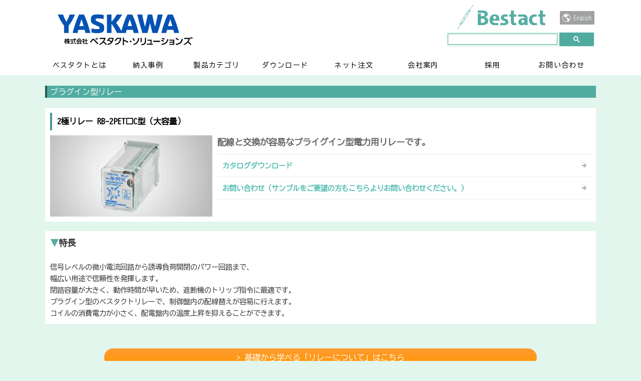

--- FILE ---
content_type: text/html; charset=UTF-8
request_url: https://www.bestact.co.jp/products/plug-in-relay/rb-2pet
body_size: 8654
content:
<!DOCTYPE html>
<html>
<head>
<meta charset="UTF-8">
<meta http-equiv="X-UA-Compatible" content="IE=edge">
<meta name="viewport" content="width=device-width, user-scalable=no, maximum-scale=1, initial-scale=1, viewport-fit=cover">
<meta name="format-detection" content="telephone=no">
<meta name="description" content="ベスタクト・ソリューションズ公式サイト。福岡県行橋市西宮市。">
<meta name="SKYPE_TOOLBAR" content="SKYPE_TOOLBAR_PARSER_COMPATIBLE">
<meta property="og:title" content="2極リレー RB-2PET□C型（大容量型）">
<meta property="og:type" content="article">
<meta property="og:locale" content="ja_JP">
<meta property="og:url" content="https://www.bestact.co.jp/products/plug-in-relay/rb-2pet">
<meta property="og:site_name" content="ベスタクト・ソリューションズ">
<meta property="og:image" content="https://p3.ssl-cdn.jp/prj/img/social/ogp-logo.png?cache=20260120173525">
<meta property="og:description" content="ベスタクト・ソリューションズ公式サイト。福岡県行橋市西宮市。">
<title>2極リレー RB-2PET□C型（大容量型）</title>
<link rel="canonical" href="https://www.bestact.co.jp/products/plug-in-relay/rb-2pet">
<link rel="icon" type="image/x-icon" href="https://p3.ssl-cdn.jp/var/data/u/da/de021b9f488/img/favicon.ico?cache=1673338825">
<link rel="shortcut icon" type="image/x-icon" href="https://p3.ssl-cdn.jp/var/data/u/da/de021b9f488/img/favicon.ico?cache=1673338825">
<link rel="apple-touch-icon" href="https://p3.ssl-cdn.jp/var/data/u/da/de021b9f488/img/webclip.png?cache=1673339137">
<link rel="apple-touch-icon-precomposed" href="https://p3.ssl-cdn.jp/var/data/u/da/de021b9f488/img/webclip.png?cache=1673339137">
<link rel="stylesheet" media="all" href="https://p3.ssl-cdn.jp/share/css/theme/cache/one/dt-10-3.css?cache=20260120173525">
<style data-type="designset" data-color="10,3,51ACA0"></style>
<link rel="stylesheet" media="all" href="https://p3.ssl-cdn.jp/share/css/theme/cache/ct-10-3.css?cache=20260120173525">
<style data-type="content" data-color="10,3,51ACA0"></style>
<link rel="stylesheet" media="all" href="https://p3.ssl-cdn.jp/var/data/u/da/de021b9f488/css/concat_0000110.css?cache=1721202817">
<script type="text/javascript" src="https://p3.ssl-cdn.jp/share/js/lib/jquery/versions/jquery-3.7.0.min.js?cache=20260120173525"></script>
<script type="text/javascript" src="https://p3.ssl-cdn.jp/share/js/lib/jquery/lazyload/lazyload.min.js?cache=20260120173525"></script>
<script type="text/javascript" src="https://p3.ssl-cdn.jp/share/js/app/Config/viewer-require.js?cache=20260120173525"></script>
<script type="text/javascript">
    require.urlArgs = 'cache=20260120173525';
    require.baseUrl = 'https://p3.ssl-cdn.jp/share/js';
</script>
<script type="text/javascript" src="https://p3.ssl-cdn.jp/share/js/lib/require/require.js?cache=20260120173525"></script>
<!-- Google tag (gtag.js) -->
<script async src="https://www.googletagmanager.com/gtag/js?id=G-4H89G4CRWD"></script>
<script>
  window.dataLayer = window.dataLayer || [];
  function gtag(){dataLayer.push(arguments);}
  gtag('js', new Date());

  gtag('config', 'G-4H89G4CRWD');
</script>


<!-- Google Tag Manager -->
<script>(function(w,d,s,l,i){w[l]=w[l]||[];w[l].push({'gtm.start':
new Date().getTime(),event:'gtm.js'});var f=d.getElementsByTagName(s)[0],
j=d.createElement(s),dl=l!='dataLayer'?'&l='+l:'';j.async=true;j.src=
'https://www.googletagmanager.com/gtm.js?id='+i+dl;f.parentNode.insertBefore(j,f);
})(window,document,'script','dataLayer','GTM-MHCBKHVX');</script>
<!-- End Google Tag Manager --><style>
.page-body .block-MultiFunction.ccc-bestactlg .b-body {
    display: flex;
    flex-direction: row-reverse;
    flex-wrap: wrap;
    align-items: center;
}
.page-body .block-MultiFunction.ccc-bestactlg .b-body .part-Image:nth-child(1) {
    max-width: 69px;
    margin-right: 3px;
    margin-left: 27px;
    margin-top: 10px;
}
.page-body .block-MultiFunction.ccc-bestactlg .b-body .part-Image:nth-child(2) {
    max-width: 180px;
}
</style>

<style>

[data-max-width="1100-"].device-pc .layout-footer .block.block-PageTop.ccc-footer-pagetop, [data-max-width="1100-"].device-pc .layout-footer .block.block-MultiColumnList {
   background: #E2F6ED;
}

.gsc-control-cse{
border-color: #E2F6ED !important;
background-color: #E2F6ED !important;
}
</style><link rel="alternate" hreflang="ja" href="https://www.bestact.co.jp/products/plug-in-relay/rb-2pet"/>
<link rel="alternate" hreflang="en" href="https://www.bestact.co.jp/gl/products/plug-in-relay/rb-2pet"/>
</head>
<body class="page-body dt-10-3 device-pc" data-page-id="33962" data-url="/products/plug-in-relay/rb-2pet" data-id-path="/33265/33937/33939/33962/" data-http-root="http://www.bestact.co.jp" data-https-root="https://www.bestact.co.jp" data-max-width="1100-" data-site-ssl="1" data-sub-domain="sample-bestact" style="background-color: #e2f6ed; ">
<!-- Google Tag Manager (noscript) -->
<noscript><iframe src="https://www.googletagmanager.com/ns.html?id=GTM-MHCBKHVX"
height="0" width="0" style="display:none;visibility:hidden"></iframe></noscript>
<!-- End Google Tag Manager (noscript) --><script>(function() {if (document.addEventListener) {    if ($(document).data("disable-click") === undefined) {        $(document).data("disable-click", "1");    }    document.addEventListener("click", function (evt) {        if ($(document).data("disable-click") == "1") {            evt.stopPropagation(); evt.preventDefault();            return false;        };    }, true);}var width=$(window).width()|$(document).width();$("body").addClass(width>=1024?"width-large":(width>=768?"width-medium":"width-small"));if (navigator.userAgent.toLowerCase().indexOf("mac os x") != -1    && navigator.userAgent.toLowerCase().indexOf("iphone os") == -1    && "ontouchstart" in window) {    $("body").removeClass("device-pc device-tablet device-sphone").addClass("device-tablet");}})();</script>
<div class="layout-page">

<!-- HEADER -->
<header class="layout-header">

    <!-- BLOCK -->
    <div data-block-id="295639" class="block block-MultiFunction ccc-bestactlg">
        <div class="b-body">
            <div class="part part-Image">
                <div class="piece piece-Image"><a href="https://www.bestact.co.jp/gl" title="Bestact Solutions Inc."><script type="application/ld+json">{
    "@context": "http://schema.org",
    "@type": "ImageObject",
    "url": "https://p3.ssl-cdn.jp/var/data/u/da/de021b9f488/img/81/81e37c37adc14648d40f44e1adcffeb3.png.webp",
    "description": "English"
}</script><img src="[data-uri]" data-lazy-load data-original-src="https://p3.ssl-cdn.jp/var/data/u/da/de021b9f488/img/81/81e37c37adc14648d40f44e1adcffeb3.png.webp" alt="English"></a></div>
            </div>
            <div class="part part-Image">
                <div class="piece piece-Image"><a href="https://www.bestact.co.jp/knowledge-bestact" title="ベスタクトとは"><script type="application/ld+json">{
    "@context": "http://schema.org",
    "@type": "ImageObject",
    "url": "https://p3.ssl-cdn.jp/var/data/u/da/de021b9f488/img/ff/ff37fb0e169e0283849eedac8af12fbf.png.webp",
    "description": "Bestact"
}</script><img src="[data-uri]" data-lazy-load data-original-src="https://p3.ssl-cdn.jp/var/data/u/da/de021b9f488/img/ff/ff37fb0e169e0283849eedac8af12fbf.png.webp" alt="Bestact"></a></div>
            </div>
            <div class="part part-MultiFunction">
                <div class="piece piece-MultiFunction" data-sphone="0"><div class="search" data-pc="1" data-tablet="1" data-sphone="0"><div data-searchbox-id="f46ca30d9efbf4d40"><gcse:search></gcse:search></div></div><div class="fontsize" data-pc="0" data-tablet="0" data-sphone="0"><table>
                          <tr>
                              <th><span>文字</span><span>サイズ</span></th>
                              <td><button class="medium" data-font-size="100%"><span>標準</span></button></td>
                              <td><button class="large" data-font-size="110%"><span>大</span></button></td>
                              <td><button class="x-large" data-font-size="120%"><span>最大</span></button></td>
                          </tr>
                      </table></div></div>
            </div>
        </div>
    </div>
    <!-- BLOCK -->

    <!-- BLOCK -->
    <div data-block-id="281972" class="block block-HeaderSet1 ">
        <div class="b-body">
            <div class="part part-HeaderSet1">
                <div class="unit1">
                </div>
                <div class="unit2">
                <h1><div class="piece piece-Image"><a href="https://www.bestact.co.jp/" title="トップページ"><script type="application/ld+json">{
    "@context": "http://schema.org",
    "@type": "ImageObject",
    "url": "https://p3.ssl-cdn.jp/var/data/u/da/de021b9f488/img/14/1495934796f3ff7039d6327bf3431307.png.webp",
    "description": "株式会社ベスタクト・ソリューションズ"
}</script><img src="[data-uri]" data-lazy-load data-original-src="https://p3.ssl-cdn.jp/var/data/u/da/de021b9f488/img/14/1495934796f3ff7039d6327bf3431307.png.webp" alt="株式会社ベスタクト・ソリューションズ"></a></div></h1>
<div class="menu">                <div class="tel">
                <div class="piece piece-Phone" style="display: none;"></div>
                <p class="piece piece-PlainText" ></p>
                    </div>
                </div>
                <div class="mbutton">                
                <ul class="piece piece-SphoneMenuSideButton SetItem1">
                    <li><a href="https://www.bestact.co.jp/gl" title="Bestact Solutions Inc.">JP⇄EN</a>                    </li>
                </ul>

                </div>
                <div class="trigger" ><div><a href=""><span>MENU</span></a></div></div>
                </div>
                <div class="unit3">
                </div>
                <div class="unit4">
                
                <ul class="piece piece-GlobalMenu SetItem8">
                    <li><a href="https://www.bestact.co.jp/knowledge-bestact" class="close" temp-data-icon="meeting1">ベスタクトとは</a>
                        <div>
                        <ul>
                            <li><a href="https://www.bestact.co.jp/knowledge-bestact" title="ベスタクトとは" temp-data-icon="meeting1">ベスタクトとは</a>                            </li>
                            <li><a href="https://www.bestact.co.jp/knowledge-bestact/compare-competitor-reed-switch" title="ベスタクトと一般リードスイッチの違い">ベスタクトと一般リードスイッチの違い</a>                            </li>
                            <li><a href="https://www.bestact.co.jp/knowledge-bestact/compare-competitor-relay" title="ベスタクトリレーと他社リレーの違い">ベスタクトリレーと他社リレーの違い</a>                            </li>
                            <li><a href="https://www.bestact.co.jp/knowledge-bestact/specification" title="ベスタクトの定格・仕様">ベスタクトの定格・仕様</a>                            </li>
                            <li><a href="https://www.bestact.co.jp/knowledge-bestact/mechanism" title="動作時と復帰時のメカニズム">動作時と復帰時のメカニズム</a>                            </li>
                            <li><a href="https://www.bestact.co.jp/knowledge-bestact/how-to-use" title="ベスタクトの駆動方法">ベスタクトの駆動方法</a>                            </li>
                            <li><a href="https://www.bestact.co.jp/knowledge-bestact/application" title="ベスタクトが使用されている場所">ベスタクトが使用されている場所</a>                            </li>
                            <li><a href="https://www.bestact.co.jp/knowledge-bestact/faq" title="よくあるご質問">よくあるご質問</a>                            </li>
                        </ul>
                        </div>
                    </li>
                    <li><a href="https://www.bestact.co.jp/industries" class="close" temp-data-icon="light">納入事例</a>
                        <div>
                        <ul>
                            <li><a href="https://www.bestact.co.jp/industries" title="納入事例" temp-data-icon="light">納入事例</a>                            </li>
                            <li><a href="https://www.bestact.co.jp/industries/railway" title="鉄道車両・鉄道インフラ">鉄道車両・鉄道インフラ</a>                            </li>
                            <li><a href="https://www.bestact.co.jp/industries/steel-plant" title="鉄鋼プラント">鉄鋼プラント</a>                            </li>
                            <li><a href="https://www.bestact.co.jp/industries/power-plant" title="エネルギープラント">エネルギープラント</a>                            </li>
                            <li><a href="https://www.bestact.co.jp/industries/elevator" title="昇降機">昇降機</a>                            </li>
                        </ul>
                        </div>
                    </li>
                    <li><a href="https://www.bestact.co.jp/products" class="close" temp-data-icon="search">製品カテゴリ</a>
                        <div>
                        <ul>
                            <li><a href="https://www.bestact.co.jp/products" title="製品カテゴリ" temp-data-icon="search">製品カテゴリ</a>                            </li>
                            <li><a href="https://www.bestact.co.jp/products/bestact-high-power-reed-switch" title="ハイパワーリードスイッチ：ベスタクト">ハイパワーリードスイッチ：ベスタクト</a>                            </li>
                            <li><a href="https://www.bestact.co.jp/products/pcb-relay" title="基板実装型リレー">基板実装型リレー</a>                            </li>
                            <li><a href="https://www.bestact.co.jp/products/plug-in-relay" title="プラグイン型リレー">プラグイン型リレー</a>                            </li>
                            <li><a href="https://www.bestact.co.jp/products/din-rail-relay" title="DINレール取付型リレー">DINレール取付型リレー</a>                            </li>
                            <li><a href="https://www.bestact.co.jp/products/proximity-switch" title="磁気近接スイッチ">磁気近接スイッチ</a>                            </li>
                            <li><a href="https://www.bestact.co.jp/products/limit-switch" title="リミットスイッチ">リミットスイッチ</a>                            </li>
                            <li><a href="https://www.bestact.co.jp/products/selector-switch" title="操作スイッチ">操作スイッチ</a>                            </li>
                            <li><a href="https://www.bestact.co.jp/products/electromagnetic-contactor" title="低圧電磁接触器">低圧電磁接触器</a>                            </li>
                        </ul>
                        </div>
                    </li>
                    <li><a href="https://www.bestact.co.jp/download" class="close" temp-data-icon="book">ダウンロード</a>
                        <div>
                        <ul>
                            <li><a href="https://www.bestact.co.jp/download" title="ダウンロード" temp-data-icon="book">ダウンロード</a>                            </li>
                            <li><a href="https://www.bestact.co.jp/download/catalog" title="カタログ">カタログ</a>                            </li>
                            <li><a href="https://www.bestact.co.jp/download/cad" title="CADデータ">CADデータ</a>                            </li>
                        </ul>
                        </div>
                    </li>
                    <li><a href="https://www.bestact.co.jp/ec-site" title="ネット注文" temp-data-icon="check">ネット注文</a>                    </li>
                    <li><a href="https://www.bestact.co.jp/company" class="close" temp-data-icon="building">会社案内</a>
                        <div>
                        <ul>
                            <li><a href="https://www.bestact.co.jp/company" title="会社案内" temp-data-icon="building">会社案内</a>                            </li>
                            <li><a href="https://www.bestact.co.jp/company/message" title="社長メッセージ">社長メッセージ</a>                            </li>
                            <li><a href="https://www.bestact.co.jp/company/profile" title="会社の紹介">会社の紹介</a>                            </li>
                            <li><a href="https://www.bestact.co.jp/company/philosophy" title="理念・方針">理念・方針</a>                            </li>
                            <li><a href="https://www.bestact.co.jp/company/access" title="交通アクセス">交通アクセス</a>                            </li>
                        </ul>
                        </div>
                    </li>
                    <li><a href="https://www.bestact.co.jp/recruit" class="close" temp-data-icon="human1">採用</a>
                        <div>
                        <ul>
                            <li><a href="https://www.bestact.co.jp/recruit" title="求人情報" temp-data-icon="human1">採用</a>                            </li>
                            <li><a href="https://www.bestact.co.jp/recruit/data" title="募集要項">募集要項</a>                            </li>
                        </ul>
                        </div>
                    </li>
                    <li><a href="https://www.bestact.co.jp/contact" class="close" temp-data-icon="comment">お問い合わせ</a>
                        <div>
                        <ul>
                            <li><a href="https://www.bestact.co.jp/contact" title="お問い合わせ" temp-data-icon="comment">お問い合わせ</a>                            </li>
                            <li><a href="https://www.bestact.co.jp/contact/purchase?frompage=33962" title="お見積りや納期" data-ssl-page="1">お見積りや納期</a>                            </li>
                            <li><a href="https://www.bestact.co.jp/contact/tech-support-bestact?frompage=33962" title="ハイパワーリードスイッチ：ベスタクトの仕様" data-ssl-page="1">ハイパワーリードスイッチ：ベスタクトの仕様</a>                            </li>
                            <li><a href="https://www.bestact.co.jp/contact/tech-support-relays-switches?frompage=33962" title="リレー・近接スイッチの仕様" data-ssl-page="1">リレー・近接スイッチの仕様</a>                            </li>
                            <li><a href="https://www.bestact.co.jp/contact/tech-support-heavy-duty?frompage=33962" title="リミットスイッチ・電磁接触器の仕様" data-ssl-page="1">リミットスイッチ・電磁接触器の仕様</a>                            </li>
                            <li><a href="https://www.bestact.co.jp/contact/about-us?frompage=33962" title="企業情報・安川グループ・採用" data-ssl-page="1">企業情報・安川グループ・採用</a>                            </li>
                            <li><a href="https://www.bestact.co.jp/contact/discontinued" title="生産中止情報">生産中止情報</a>                            </li>
                            <li><a href="https://www.bestact.co.jp/contact/faq" title="よくあるご質問">よくあるご質問</a>                            </li>
                        </ul>
                        </div>
                    </li>
                </ul>

                </div>
                <div class="unit5">
                
                <ul class="piece piece-SphoneMenu">
                    <li><a href="https://www.bestact.co.jp/download/catalog" title="カタログ" class="book">カタログ</a>
                    </li>
                    <li><a href="https://www.bestact.co.jp/products" title="製品カテゴリ" class="search">製品一覧</a>
                    </li>
                    <li><a href="https://www.bestact.co.jp/ec-site" title="ネット注文" class="check">ネット注文</a>
                    </li>
                    <li><a href="https://www.bestact.co.jp/contact" title="お問い合わせ" class="comment">お問い合わせ</a>
                    </li>
                    <li><a href="https://www.bestact.co.jp/" title="トップページ" class="home">HOME</a>
                    </li>
                </ul>

                <div class="piece piece-CustomSearch" data-searchbox-id="f46ca30d9efbf4d40""></div>
                <div class="piece piece-DismissButton"><div class="dismiss" data-dismiss></div></div>
                </div>
                <div class="TriggerMenu2" data-triggermenu></div>
                <div class="MobileCv"></div>
            </div>
        </div>
    </div>
    <!-- BLOCK -->

</header>
<!-- HEADER -->

<!-- BODY-HEADER -->
<div class="layout-body-header ct-10-3 device-pc width-large">

</div>
<!-- BODY-HEADER -->

<div class="layout-body">

<!-- CONTENTS -->
<div class="layout-contents ct-10-3 device-pc width-large">

    <!-- BLOCK -->
    <div data-block-id="291032" class="block block-SetC ccc-products">
        <div class="b-head pattern1"><h1><span>プラグイン型リレー</span></h1></div>
        <div class="b-body SetItem1 SetItemSmall1" data-set-item="1" data-set-item-small="1">
            <div class="part part-SetC pattern1 SetItemImage">
                    <h2 class="piece piece-Heading">2極リレー RB-2PET□C型（大容量）</h2>

                    <div class="piece piece-Image"><script type="application/ld+json">{
    "@context": "http://schema.org",
    "@type": "ImageObject",
    "url": "https://p3.ssl-cdn.jp/var/data/u/da/de021b9f488/img/94/94e3c8976912bdd417a30e89af096967.png.webp",
    "description": "サンプル画像"
}</script><img src="[data-uri]" data-lazy-load data-original-src="https://p3.ssl-cdn.jp/var/data/u/da/de021b9f488/img/94/94e3c8976912bdd417a30e89af096967.png.webp" alt="サンプル画像"></div>

                <div class="text">
                    <div class="piece piece-RichText RichText"><span class="w-f-f-sans-serif"><span class="w-f-w-bold"><span class="w-f-s-large">配線と交換が容易なプライグイン型電力用リレーです。</span></span></span></div>

                    
                <ul class="piece piece-VerticalList SetItem2">
                    <li><a href="https://www.bestact.co.jp/download/catalog#b-295625" title="新しいボタン (カタログ)">カタログダウンロード</a>                    </li>
                    <li><a href="https://www.bestact.co.jp/contact" title="お問い合わせ">お問い合わせ（サンプルをご要望の方もこちらよりお問い合わせください。）</a>                    </li>
                </ul>


                </div>
            </div>
            <div class="part part-RichText">
                <div class="piece piece-RichText RichText"><span class="w-f-f-sans-serif"><span class="w-f-w-bold"><span class="w-f-s-large"><span class="w-f-f-sans-serif"><font color="#51aca0">▼</font>特長<br></span></span><br></span><span class="w-f-f-sans-serif">信号レベルの微小電流回路から誘導負荷開閉のパワー回路まで、<br>幅広い用途で信頼性を発揮します。<br>閉路容量が大きく、動作時間が早いため、遮断機のトリップ指令に最適です。<br>プラグイン型のベスタクトリレーで、制御盤内の配線替えが容易に行えます。<br>コイルの消費電力が小さく、配電盤内の温度上昇を抑えることができます。</span></span><span class="w-f-w-bold"><br></span></div>

            </div>
        </div>
    </div>
    <!-- BLOCK -->

</div>
<!-- CONTENTS -->

</div>

<!-- BODY-FOOTER -->
<div class="layout-body-footer ct-10-3 device-pc width-large">

    <!-- BLOCK -->
    <div data-block-id="301116" class="block block-ButtonList ">
        <div class="b-body">
            <div class="part part-ButtonList">
                
                <ul class="piece piece-ButtonList SetItem1">
                    <li><a href="https://www.bestact.co.jp/knowledge-relay" title="リレーについて" class="base-background-orange">&gt; 基礎から学べる「リレーについて」はこちら</a>                    </li>
                </ul>

            </div>
        </div>
    </div>
    <!-- BLOCK -->

    <!-- BLOCK -->
    <div data-block-id="291033" class="block block-ButtonList ">
        <div class="b-body">
            <div class="part part-ButtonList">
                
                <ul class="piece piece-ButtonList SetItem3">
                    <li><a href="#b-291040" title="新しい見出し">&gt; 定格・仕様</a>                    </li>
                    <li><a href="#b-291039" title="新しい見出し">&gt; コイル仕様</a>                    </li>
                    <li><a href="#b-291035" title="新しい見出し">&gt; 外形図</a>                    </li>
                </ul>

            </div>
        </div>
    </div>
    <!-- BLOCK -->

    <!-- BLOCK -->
    <div data-block-id="291040" class="block block-Heading ">
        <h1 class="part part-Heading">
            <span class="piece piece-Heading">定格・仕様</span>
        </h1>
    </div>
    <!-- BLOCK -->

    <!-- BLOCK -->
    <div data-block-id="291042" class="block block-RichText ">
        <div class="b-body">
            <div class="part part-RichText">
                <div class="piece piece-RichText RichText"><br><div class="table-box" contenteditable="false" unselectable="on"><table class="piece-Table pattern1"><tbody class="align-center  vertical-align-center"><tr><td class="RichText" colspan="2"><span class="w-f-f-sans-serif"><div class="w-a-center">形式</div></span></td><td class="RichText"><div class="w-a-center"><span class="w-f-f-sans-serif"><div class="w-a-center"><span class="w-f-f-sans-serif"><div class="w-a-center">RB-2PET6C<br></div></span></div></span></div></td><td class="RichText"><span class="w-f-f-sans-serif"><div class="w-a-center"> <span class="w-f-f-sans-serif"><div class="w-a-center"><span class="w-f-f-sans-serif"><div class="w-a-center"><span class="w-f-f-sans-serif"><div class="w-a-center"> RB-2PET6HC<br></div></span></div></span></div></span></div></span></td><td class="RichText"><div class="w-a-center"><span class="w-f-f-sans-serif">RB-2PET7C</span></div></td><td class="RichText"><span class="w-f-f-sans-serif"><div class="w-a-center">RB-2PET7HC</div></span></td></tr><tr><td class="RichText" colspan="2"><span class="w-f-f-sans-serif"><div class="w-a-center">接点構成</div></span><div class="w-a-left"></div></td><td class="RichText" colspan="2"><span class="w-f-f-sans-serif"><div class="w-a-center"><span class="w-f-f-sans-serif"><div class="w-a-center">2a<br></div></span></div></span></td><td class="RichText" colspan="2"> <span class="w-f-f-sans-serif"><div class="w-a-center">2b</div></span></td></tr><tr><td class="RichText" colspan="2"><span class="w-f-f-sans-serif"><div class="w-a-center">内蔵接点（ベスタクト）形式</div></span></td><td class="RichText" colspan="4"><a href="https://www.bestact.co.jp/bestact-r25-r15" title="ベスタクトR25およびR15の定格・仕様"><span class="w-f-f-sans-serif"><div class="w-a-center">R15</div></span></a></td></tr><tr><td class="RichText" rowspan="5"><span class="w-f-f-sans-serif"><div class="w-a-center">接点性能<br></div></span></td><td class="RichText"><div class="w-a-center"><span class="w-f-f-sans-serif">閉路容量</span><br></div></td><td class="RichText" colspan="4"><span class="w-f-f-sans-serif"><div class="w-a-center">DC110V 20A（L/R≧5ms），通電時間 0.5s<br></div></span></td></tr><tr><td class="RichText"><span class="w-f-f-sans-serif"><div class="w-a-center">開路容量</div></span></td><td class="RichText" colspan="4"><span class="w-f-f-sans-serif"><div class="w-a-center">DC110V 0.5A（L/R＝100ms）<br></div></span></td></tr><tr><td class="RichText"><span class="w-f-f-sans-serif"><div class="w-a-center">定格使用電流<br>（誘導負荷の場合）</div></span></td><td class="RichText" colspan="4"><span class="w-f-f-sans-serif"><div class="w-a-center">AC220V 1A（50/60Hz）<br>DC110V 0.5A, DC220V 0.2A（L/R=100ms）</div></span></td></tr><tr><td class="RichText"><span class="w-f-f-sans-serif"><div class="w-a-center">最小使用電圧・電流</div></span></td><td class="RichText" colspan="4"><span class="w-f-f-sans-serif"><div class="w-a-center">DC24V 1mA<br>故障率λ₆₀＝4.6×10⁻⁹（/回）以下</div></span></td></tr><tr><td class="RichText"><span class="w-f-f-sans-serif"><div class="w-a-center">初期接触抵抗</div></span></td><td class="RichText" colspan="4"><div class="w-a-center"><span class="w-f-f-sans-serif">500mΩ以下（DC6V 1A）</span></div></td></tr><tr><td class="RichText" colspan="2"><span class="w-f-f-sans-serif"><div class="w-a-center"><span class="w-f-f-sans-serif">動作時間</span><br></div></span></td><td class="RichText" colspan="2"><div class="w-a-center"><span class="w-f-f-sans-serif"><div class="w-a-center">5ms以下（バウンス時間含まず）<br></div></span></div></td><td class="RichText" colspan="2"><span class="w-f-f-sans-serif"><div class="w-a-center">5ms以下</div></span></td></tr><tr><td class="RichText" colspan="2"><span class="w-f-f-sans-serif"><div class="w-a-center">復帰時間<br></div></span></td><td class="RichText" colspan="2"><span class="w-f-f-sans-serif"><div class="w-a-center">3ms以下<br></div></span></td><td class="RichText" colspan="2"><span class="w-f-f-sans-serif"><div class="w-a-center">7ms以下（バウンス時間含まず）</div></span></td></tr><tr><td class="RichText" colspan="2"><span class="w-f-f-sans-serif"><div class="w-a-center">バウンス時間</div></span></td><td class="RichText" colspan="4"><span class="w-f-f-sans-serif"><div class="w-a-center">3ms以下</div></span></td></tr><tr><td class="RichText" colspan="2"><span class="w-f-f-sans-serif"><div class="w-a-center">定格絶縁電圧<br></div></span></td><td class="RichText" colspan="4"><span class="w-f-f-sans-serif"><div class="w-a-center">AC250V（50/60Hz）<br></div></span></td></tr><tr><td class="RichText" colspan="2"><span class="w-f-f-sans-serif"><div class="w-a-center">絶縁抵抗</div></span></td><td class="RichText" colspan="4"><span class="w-f-f-sans-serif"><div class="w-a-center">接点間，接点相互間，入出力間，対アース間：100MΩ以上（DC500Vメガー）<br></div></span></td></tr><tr><td class="RichText" colspan="2"><span class="w-f-f-sans-serif"><div class="w-a-center">耐電圧<br></div></span></td><td class="RichText" colspan="4"><span class="w-f-f-sans-serif"><div class="w-a-center"><span class="w-f-f-sans-serif">接点間：AC1000V,1分間（50/60Hz）<br></span>接点相互間，入出力間，対アース間：AC2200V,1分間（50/60Hz）<br></div></span></td></tr><tr><td class="RichText" colspan="2"><span class="w-f-f-sans-serif"><div class="w-a-center">耐振動<br></div></span></td><td class="RichText" colspan="4"><span class="w-f-f-sans-serif"><div class="w-a-center"><span class="w-f-f-sans-serif"><div class="w-a-center">誤動作：19.6m/s²｛2G｝（10～150Hz）<br></div></span></div></span></td></tr><tr><td class="RichText" colspan="2"><div class="w-a-center"><span class="w-f-f-sans-serif">耐衝撃<br></span></div></td><td class="RichText" colspan="4"><div class="w-a-center"><span class="w-f-f-sans-serif">誤動作：147m/s²｛15G｝　破壊：294m/s²｛30G｝</span><br></div></td></tr><tr><td class="RichText" colspan="2"><div class="w-a-center"><span class="w-f-f-sans-serif">使用周囲温度<br></span></div></td><td class="RichText"><div class="w-a-center"><span class="w-f-f-sans-serif"><span class="w-f-f-sans-serif"><div class="w-a-center"><div class="w-a-center"><div class="w-a-center"><div class="w-a-left"><div class="w-a-center"><span class="w-f-f-sans-serif"><div class="w-a-center"><span class="w-f-f-sans-serif"><div class="w-a-center"><span class="w-f-f-sans-serif">-20℃～+60℃</span><br></div></span></div></span></div></div></div></div></div></span></span></div></td><td class="RichText"> <span class="w-f-f-sans-serif"><div class="w-a-center">-20℃～+50℃</div></span></td><td class="RichText"> <span class="w-f-f-sans-serif"><div class="w-a-center">-20℃～+60℃</div></span></td><td class="RichText"> <span class="w-f-f-sans-serif"><div class="w-a-center">-20℃～+50℃</div></span></td></tr><tr><td class="RichText" colspan="2"><span class="w-f-f-sans-serif"><div class="w-a-center">保管周囲温度</div></span></td><td class="RichText" colspan="4"><span class="w-f-f-sans-serif"><div class="w-a-center">-40℃～+80℃<br></div></span></td></tr><tr><td class="RichText" colspan="2"><span class="w-f-f-sans-serif"><div class="w-a-center">概算質量</div></span></td><td class="RichText" colspan="4"><span class="w-f-f-sans-serif"><div class="w-a-center">140g<br></div></span></td></tr></tbody></table></div><br></div>

            </div>
        </div>
    </div>
    <!-- BLOCK -->

    <!-- BLOCK -->
    <div data-block-id="291043" class="block block-RichText ">
        <div class="b-body">
            <div class="part part-RichText">
                <div class="piece piece-RichText RichText"><span class="w-f-f-sans-serif"><span class="w-f-s-small">注） 1. 接点性能については、内蔵接点における仕様を示します。<br>&nbsp; &nbsp; &nbsp;2．定格使用電流は定格使用電圧の下において、規定の条件（投入及び遮断電流、開閉頻度及び電気的開閉耐久性）で使用する電流値を示します。<br>&nbsp; &nbsp; &nbsp; &nbsp; AC220Vの場合、10倍閉路（cosφ＝0.6～0.7）、1倍遮断（cosφ＝0.3～0.4）で設定し、定格使用電流1Aとは10A閉路、1A遮断を示します。<br>&nbsp; &nbsp; &nbsp; &nbsp; DC110Vの場合、1倍閉路、1倍遮断で設定し、誘導負荷（L/R＝100ms）で示します。<br>&nbsp; &nbsp; &nbsp;3．定格および特性については、周囲温度+20℃の時の値です。<br>&nbsp; &nbsp; &nbsp;4．時間特性は周囲温度+20℃でコイル定格電圧印加における値です。<br>&nbsp; &nbsp; &nbsp;5．耐振動・耐衝撃は耐振バンドを取り付けた場合の値です。<br>&nbsp; &nbsp; &nbsp;6．温度特性は凍結・結露のない条件における値です。</span></span><br></div>

            </div>
        </div>
    </div>
    <!-- BLOCK -->

    <!-- BLOCK -->
    <div data-block-id="291036" class="block block-PageTop ">
        <div class="b-body">
            <div class="part part-PageTop">
                <div class="piece piece-PageTop a-right" ><a href="#Top" data-tag-name="backTop">▲ページTOP</a></div>
            </div>
        </div>
    </div>
    <!-- BLOCK -->

    <!-- BLOCK -->
    <div data-block-id="291039" class="block block-Heading ">
        <h1 class="part part-Heading">
            <span class="piece piece-Heading">コイル仕様</span>
        </h1>
    </div>
    <!-- BLOCK -->

    <!-- BLOCK -->
    <div data-block-id="291045" class="block block-RichText ">
        <div class="b-body">
            <div class="part part-RichText">
                <div class="piece piece-RichText RichText"><br><div class="table-box" contenteditable="false" unselectable="on"><table class="piece-Table pattern1"><tbody class="align-center  vertical-align-center"><tr><td class="RichText" rowspan="2"><span class="w-f-f-sans-serif"><div class="w-a-center">形式<br></div></span></td><td class="RichText" rowspan="2"><span class="w-f-f-sans-serif"><div class="w-a-center"><span class="w-f-f-sans-serif"><div class="w-a-center">接点構成</div></span></div></span></td><td class="RichText" rowspan="2"><span class="w-f-f-sans-serif"><div class="w-a-center"><span class="w-f-f-sans-serif"><div class="w-a-center">定格電圧<br>( E )<br></div></span></div></span></td><td class="RichText" rowspan="2"><span class="w-f-f-sans-serif"><div class="w-a-center"><span class="w-f-f-sans-serif"><div class="w-a-center">定格電流<br>（ mA ）</div></span></div></span></td><td class="RichText" rowspan="2"><span class="w-f-f-sans-serif"><div class="w-a-center">定格消費電力<br></div></span></td><td class="RichText" colspan="3"><span class="w-f-f-sans-serif"><div class="w-a-center">動作特性</div></span></td></tr><tr><td class="RichText"><div class="w-a-center"><span class="w-f-f-sans-serif"><div class="w-a-center"><span class="w-f-f-sans-serif"><div class="w-a-center">最低動作電圧<br>T6C,T7C：75%E以下<br>T6HC：65%E以下<br>T7HC：68%E以下<br>(使用周囲温度+20℃)</div></span></div></span></div></td><td class="RichText"><span class="w-f-f-sans-serif"><div class="w-a-center">復帰電圧<br>T6C,T7C：10%E以上<br>T6HC,T7HC：8.5%E以上<br>(使用周囲温度+20℃)<br></div></span></td><td class="RichText"><div class="w-a-center"><span class="w-f-f-sans-serif">連続許容電圧<br>150％E<br></span></div></td></tr><tr><td class="RichText"><span class="w-f-f-sans-serif"><div class="w-a-center">RB-2PET6C/D24<br></div></span></td><td class="RichText" rowspan="3"><span class="w-f-f-sans-serif"><div class="w-a-center">2a<br></div></span></td><td class="RichText"><span class="w-f-f-sans-serif"><div class="w-a-center">DC24V<br></div></span></td><td class="RichText"> <span class="w-f-f-sans-serif"><div class="w-a-center">50</div></span></td><td class="RichText"><span class="w-f-f-sans-serif"><div class="w-a-center">約1.2W</div></span></td><td class="RichText"><span class="w-f-f-sans-serif"><div class="w-a-center"><span class="w-f-f-sans-serif"><div class="w-a-center"><span class="w-f-f-sans-serif"><div class="w-a-center">DC18.0V以下<br></div></span></div></span></div></span></td><td class="RichText"><span class="w-f-f-sans-serif"><div class="w-a-center">DC2.4V以上</div></span></td><td class="RichText"><span class="w-f-f-sans-serif"><div class="w-a-center">DC36.0V<br></div></span></td></tr><tr><td class="RichText"><span class="w-f-f-sans-serif"><div class="w-a-center">RB-2PET6C/D48<br></div></span></td><td class="RichText"><span class="w-f-f-sans-serif"><div class="w-a-center">DC48V</div></span></td><td class="RichText"><span class="w-f-f-sans-serif"><div class="w-a-center">27</div></span></td><td class="RichText"><span class="w-f-f-sans-serif"><div class="w-a-center">約1.3W</div></span></td><td class="RichText"><span class="w-f-f-sans-serif"><div class="w-a-center">DC36.0V以下</div></span></td><td class="RichText"><span class="w-f-f-sans-serif"><div class="w-a-center">DC4.8V以上</div></span></td><td class="RichText"><span class="w-f-f-sans-serif"><div class="w-a-center">DC72.0V</div></span></td></tr><tr><td class="RichText"><div class="w-a-center"><span class="w-f-f-sans-serif"><div class="w-a-center">RB-2PET6HC/D110<br></div></span></div></td><td class="RichText"><span class="w-f-f-sans-serif"><div class="w-a-center">DC110V</div></span></td><td class="RichText"><span class="w-f-f-sans-serif"><div class="w-a-center">13</div></span></td><td class="RichText"><span class="w-f-f-sans-serif"><div class="w-a-center">約1.5W</div></span></td><td class="RichText"><span class="w-f-f-sans-serif"><div class="w-a-center">DC71.5V以下</div></span></td><td class="RichText"><span class="w-f-f-sans-serif"><div class="w-a-center">DC9.35V以上</div></span></td><td class="RichText"><span class="w-f-f-sans-serif"><div class="w-a-center">DC165.0V</div></span></td></tr><tr><td class="RichText"><span class="w-f-f-sans-serif"><div class="w-a-center">RB-2PET7C/D24<br></div></span></td><td class="RichText" rowspan="3"><span class="w-f-f-sans-serif"><div class="w-a-center">2b<br></div></span></td><td class="RichText"><span class="w-f-f-sans-serif"><div class="w-a-center">DC24V</div></span></td><td class="RichText"><span class="w-f-f-sans-serif"><div class="w-a-center">48</div></span></td><td class="RichText"><span class="w-f-f-sans-serif"><div class="w-a-center">約1.2W</div></span></td><td class="RichText"><span class="w-f-f-sans-serif"><div class="w-a-center">DC18.0V以下</div></span></td><td class="RichText"><span class="w-f-f-sans-serif"><div class="w-a-center">DC2.4V以上</div></span></td><td class="RichText"><span class="w-f-f-sans-serif"><div class="w-a-center">DC36.0V</div></span></td></tr><tr><td class="RichText"><span class="w-f-f-sans-serif"><div class="w-a-center">RB-2PET7C/D48<br></div></span></td><td class="RichText"><span class="w-f-f-sans-serif"><div class="w-a-center">DC48V</div></span></td><td class="RichText"><span class="w-f-f-sans-serif"><div class="w-a-center">29</div></span></td><td class="RichText"><span class="w-f-f-sans-serif"><div class="w-a-center">約1.4W</div></span></td><td class="RichText"><div class="w-a-center"><span class="w-f-f-sans-serif"><div class="w-a-center">DC36.0V以下</div></span></div></td><td class="RichText"><span class="w-f-f-sans-serif"><div class="w-a-center">DC4.8V以上</div></span></td><td class="RichText"><span class="w-f-f-sans-serif"><div class="w-a-center">DC72.0V</div></span></td></tr><tr><td class="RichText"><span class="w-f-f-sans-serif"><div class="w-a-center">RB-2PET7HC/D110<br></div></span></td><td class="RichText"><span class="w-f-f-sans-serif"><div class="w-a-center">DC110V</div></span></td><td class="RichText"><span class="w-f-f-sans-serif"><div class="w-a-center">14</div></span></td><td class="RichText"><div class="w-a-center"><span class="w-f-f-sans-serif">約1.6W</span></div></td><td class="RichText"><span class="w-f-f-sans-serif"><div class="w-a-center">DC74.8V以下</div></span></td><td class="RichText"><span class="w-f-f-sans-serif"><div class="w-a-center">DC9.35V以上</div></span></td><td class="RichText"><span class="w-f-f-sans-serif"><div class="w-a-center">DC165.0V</div></span></td></tr></tbody></table></div><br></div>

            </div>
        </div>
    </div>
    <!-- BLOCK -->

    <!-- BLOCK -->
    <div data-block-id="291044" class="block block-RichText ">
        <div class="b-body">
            <div class="part part-RichText">
                <div class="piece piece-RichText RichText"><span class="w-f-f-sans-serif"><span class="w-f-f-sans-serif"><span class="w-f-s-small">注）1．表記コイル仕様は、周囲温度が+20℃の時の値です。<br>　　2．コイル定格電流は、±10％のバラツキがあります。<br>　　3．連続許容電圧とは、3時間以内で稀ひん度で印加可能な電圧です。<br>　　　 なお、b接点内蔵型については、この電圧を超えると（短時間でも）誤作動するのでご注意ください。</span></span></span><br></div>

            </div>
        </div>
    </div>
    <!-- BLOCK -->

    <!-- BLOCK -->
    <div data-block-id="291037" class="block block-PageTop ">
        <div class="b-body">
            <div class="part part-PageTop">
                <div class="piece piece-PageTop a-right" ><a href="#Top" data-tag-name="backTop">▲ページTOP</a></div>
            </div>
        </div>
    </div>
    <!-- BLOCK -->

    <!-- BLOCK -->
    <div data-block-id="291035" class="block block-Heading ">
        <h1 class="part part-Heading">
            <span class="piece piece-Heading">外形図（寸法mm）</span>
        </h1>
    </div>
    <!-- BLOCK -->

    <!-- BLOCK -->
    <div data-block-id="291034" class="block block-RichText ">
        <div class="b-body">
            <div class="part part-Image">
                <div class="piece piece-Image"><script type="application/ld+json">{
    "@context": "http://schema.org",
    "@type": "ImageObject",
    "url": "https://p3.ssl-cdn.jp/var/data/u/da/de021b9f488/img/c4/c4c7e1d32e0ec898b88a09f19aa3820c.png.webp",
    "description": "外形図"
}</script><img src="[data-uri]" data-lazy-load data-original-src="https://p3.ssl-cdn.jp/var/data/u/da/de021b9f488/img/c4/c4c7e1d32e0ec898b88a09f19aa3820c.png.webp" alt="外形図"></div>
            </div>
        </div>
    </div>
    <!-- BLOCK -->

    <!-- BLOCK -->
    <div data-block-id="291038" class="block block-ButtonList ">
        <div class="b-body">
            <div class="part part-ButtonList">
                
                <ul class="piece piece-ButtonList SetItem1">
                    <li><a href="https://www.bestact.co.jp/download/catalog" title="カタログ">&gt; 詳細につきましてはカタログをダウンロードください</a>                    </li>
                </ul>

            </div>
        </div>
    </div>
    <!-- BLOCK -->

</div>
<!-- BODY-FOOTER -->

<!-- FOOTER -->
<footer class="layout-footer">

    <!-- BLOCK -->
    <div data-block-id="291592" class="block block-PageTop ccc-footer-pagetop">
        <div class="b-body">
            <div class="part part-PageTop">
                <div class="piece piece-PageTop a-center" ><a href="#Top" data-tag-name="backTop">ページ先頭へ戻る ∧</a></div>
            </div>
        </div>
    </div>
    <!-- BLOCK -->

<!-- BLOCK -->
<div data-block-id="290650" class="block block-MultiColumnList ccc-footer-list">
<div class="b-body SetItem4 SetItemSmall2" data-set-item="4" data-set-item-small="2">
<div class="part part-MultiColumnList">
<ul class="piece piece-MultiColumnList">
<li><a href="https://www.bestact.co.jp/" title="トップページ">ホーム</a>                    </li>
<li><a href="https://www.bestact.co.jp/terms-and-conditions-of-use" title="利用規程">利用規程</a>                    </li>
<li><a href="https://www.bestact.co.jp/privacy" title="個人情報取り扱いについて">個人情報取り扱い</a>                    </li>
<li><a href="https://www.bestact.co.jp/warranty" title="保証規程">保証規程</a>                    </li>
</ul>
</div>
</div>
</div>
<!-- BLOCK -->

    <!-- BLOCK -->
    <div data-block-id="281969" class="block block-Copyright ">
        <div class="b-body">
            <div class="part part-Copyright">
                <div class="piece piece-Copyright"><p>Copyright© BESTACT SOLUTIONS INC.</p></div>
            </div>
        </div>
    </div>
    <!-- BLOCK -->

</footer>
<!-- FOOTER -->

</div>
<script>(function() {$("[data-lazy-load][data-original-src]").lazyload({src: "data-original-src"});})()</script><script type="text/javascript">
require(['app/Viewer/Start'], function (Start) {
Start.ViewerRouter.Viewer.useScripts(["ButtonList","VerticalList","PageTop","MultiFunction"], 'piece');
Start.ViewerRouter.Viewer.useScripts(["HeaderSet1"], 'part');
Start.ViewerRouter.Viewer.useScripts(["Set"], 'block');
Start.ViewerRouter.Init();
});</script>
</body>
</html>


--- FILE ---
content_type: text/css
request_url: https://p3.ssl-cdn.jp/share/css/theme/cache/ct-10-3.css?cache=20260120173525
body_size: 28625
content:
/*
  for designset, styleId = 3
  vars: .ct-10-3, 10, 3
*/


/**
 *
 * base decoration
 *
 **/
.ct-10-3 {
    color: #333333;
}
.ct-10-3.page-body{
    background: #F6F6F6;
}
.ct-10-3 a {
    color: #808080;
}


/**
 *
 * layout decoration
 *
 **/
/* responsive */
.ct-10-3.width-large .layout-body.theme-nav-left .layout-navigations.primary .layout-navigation,
.ct-10-3.width-large .layout-body.theme-nav-left.layout-two-col-a .layout-navigations .layout-navigation,
.ct-10-3.width-large .layout-body.theme-nav-right .layout-navigations.secondary .layout-navigation,
.ct-10-3.width-large .layout-body.theme-nav-right.layout-two-col-b .layout-navigations .layout-navigation,
.ct-10-3.width-medium .layout-body.theme-nav-left .layout-navigations.primary .layout-navigation,
.ct-10-3.width-medium .layout-body.theme-nav-left.layout-two-col-a .layout-navigations .layout-navigation,
.ct-10-3.width-medium .layout-body.theme-nav-right .layout-navigations.secondary .layout-navigation,
.ct-10-3.width-medium .layout-body.theme-nav-right.layout-two-col-b .layout-navigations .layout-navigation {
    background-color: #FFFFFF;
    padding: 5px;
}
.ct-10-3.width-small .layout-body {
    margin: 0;
}
.ct-10-3.width-small .layout-body .layout-contents {
    position: relative;
    z-index: 1;
    box-shadow: 0px 3px 3px rgba(0,0,0,0.2);
}
.ct-10-3.width-small .layout-body .layout-navigations {
    background-color: #EEEEEE;
}
.ct-10-3.width-small .layout-footer {
    background-color: #EEEEEE;
     padding: 0;
}

/**
 *
 * block decoration
 *
 **/
.ct-10-3 .block {
    font-family: 'ヒラギノ角ゴ ProN', 'Hiragino Kaku Gothic ProN', 'メイリオ', 'Meiryo', sans-serif;
}
.ct-10-3 .block .b-head {
}
.ct-10-3 .block .b-head h1 {
    margin: 0;
    font-size: 100%;
    font-weight: normal;
}
.ct-10-3 .block .b-head h1 span {
}
.ct-10-3 .block .b-head h1 span a {
    display: block;
    text-decoration: none;
    color: inherit;
}
.ct-10-3 .block .b-head.pattern1 {
}
.ct-10-3 .block .b-head.pattern1 h1 {
    border-left: 4px solid #777777;
    background: #D0D0D0;
    padding: 4px 4px 4px 6px;
    text-align: left;
    color: #222222;
}
.ct-10-3 .block .b-head.pattern1 h1 span a {
    margin: -4px -4px -4px -6px;
    padding: 4px 4px 4px 6px;
}
.ct-10-3 .block .b-head.pattern2 {
}
.ct-10-3 .block .b-head.pattern2 h1 {
    position: relative;
    background-color: #FFFFFF;
    padding: 7px 10px 7px 14px;
}
.ct-10-3 .block .b-head.pattern2 h1 span a {
    margin: -7px -10px -7px -14px;
    padding: 7px 10px 7px 14px;
}
.ct-10-3 .block .b-head.pattern2 h1:before {
    display: block;
    position: absolute;
    top: 0;
    left: 0;
    bottom: 0;
    background-color: #9E9E9E;
    width: 4px;
    content:"";
}
.ct-10-3 .block .b-head.pattern3 {
}
.ct-10-3 .block .b-head.pattern3 h1 {
    border-bottom: #D0D0D0 2px solid;
    background-color: #F6F6F6;
    padding: 6px;
}
.ct-10-3 .block .b-head.pattern3 h1 span {
}
.ct-10-3 .block .b-head.pattern3 h1 span a {
    margin: -6px;
    padding: 6px;
}
.ct-10-3 .block .b-body {
}
/* responsive */
.ct-10-3.width-small .layout-navigation .block.close .b-head h1:after {
    display: block;
    position: absolute;
    top: 50%;
    right: 5px;
    bottom: auto;
    left: auto;
    z-index: 1;
    margin: -9px 0 0 0;
    content: "";
    width: 18px;
    height: 18px;
    background-image: url("[data-uri]");
    background-size: 18px 18px;
}
.ct-10-3.width-small .layout-navigation .block.open .b-head h1:after {
    display: block;
    position: absolute;
    top: 50%;
    right: 5px;
    bottom: auto;
    left: auto;
    z-index: 1;
    margin: -9px 0 0 0;
    content: "";
    width: 18px;
    height: 18px;
    background-image: url("[data-uri]");
    background-size: 18px 18px;
}

/*
 * _common
 */
.ct-10-3 .piece article.pattern1 {
}
.ct-10-3 .piece article.pattern1 header {
    font-size: 90%;
}
.ct-10-3 .piece article.pattern1 header h1 {
    margin: 0;
    border-top: #EEEEEE 1px solid;
    background-color: #FFFFFF;
    background-image: -webkit-linear-gradient(-90deg,rgb(255,255,255) 0%,rgb(238,238,238) 100%);
    background-image: linear-gradient(180deg,rgb(255,255,255) 0%,rgb(238,238,238) 100%);
    padding: 10px 15px;
    font-size: 120%;
    font-weight: normal;
}
.ct-10-3 .piece article.pattern1 header h1 span {
}
.ct-10-3 .piece article.pattern1 header div {
    background-color: #D0D0D0;
    overflow: hidden;
    text-align: right;
}
.ct-10-3 .piece article.pattern1 header div span.category {
    display: inline-block;
    margin: 5px;
    border-radius: 15px;
    background-color: #CCCCCC;
    padding: 3px 10px;
    text-align: center;
}
.ct-10-3 .piece article.pattern1 header div time {
    display: inline-block;
    margin: 5px;
    padding: 3px 5px;
    white-space: nowrap;
    color: #FFFFFF;
}
.ct-10-3 .block .b-body .part .piece ul.paging {
    background-color: #EEEEEE;
}
.ct-10-3 .piece-Button a {
    color: inherit;
}
.ct-10-3 .piece-SlideShow ol.index li a:hover:after,
.ct-10-3 .piece-SlideShow ol.index li.active a:after {
    margin: -6px 0 0 -6px;
    padding: 1px;
    -webkit-border-radius: 10px;
}
.ct-10-3 .piece-Table {
}
.ct-10-3 .piece-Table caption {
    font-size: 90%;
}
.ct-10-3 .piece-Table thead th,
.ct-10-3 .piece-Table tbody th {
    font-size: 90%;
    font-weight: normal;
}
.ct-10-3 .piece-Table thead th a {
    color: inherit;
}
.ct-10-3 .piece-Table.pattern1 {
}
.ct-10-3 .piece-Table.pattern1 caption {
    background: #9E9E9E;
    padding: 5px;
    color: #FFFFFF;
}
.ct-10-3 .piece-Table.pattern1 thead th {
    border-color: #CCCCCC;
    background: #D0D0D0;
    padding: 5px;
    color: #FFFFFF;
}
.ct-10-3 .piece-Table.pattern1 tbody th {
    border-color: #CCCCCC;
    background-color: #FFFFFF;
    padding: 5px;
}
.ct-10-3 .piece-Table.pattern1 tbody td {
    border-color: #CCCCCC;
    padding: 5px;
    background: #F6F6F6;
}
.ct-10-3 .piece-Table.pattern2 {
}
.ct-10-3 .piece-Table.pattern2 caption {
    background: #FFFFFF;
    padding: 5px;
    color: #000000;
}
.ct-10-3 .piece-Table.pattern2 thead th {
    border-color: #CCCCCC;
    background: #9E9E9E;
    padding: 5px;
    color: #FFFFFF;
}
.ct-10-3 .piece-Table.pattern2 tbody th {
    border-color: #CCCCCC;
    background: #D0D0D0;
    padding: 5px;
    color: #FFFFFF;
}
.ct-10-3 .piece-Table.pattern2 tbody td {
    border-color: #CCCCCC;
    padding: 5px;
    background: #F6F6F6;
}
.ct-10-3 .piece-Table.pattern2 tbody tr:nth-child(2n) td {
    background: #FFFFFF;
}
.ct-10-3 .piece-Table.pattern3 {
}
.ct-10-3 .piece-Table.pattern3 caption {
    background: #9E9E9E;
    padding: 5px;
    color: #FFFFFF;
}
.ct-10-3 .piece-Table.pattern3 thead th {
    background-color: #D0D0D0;
    padding: 5px;
    color: #FFFFFF;
}
.ct-10-3 .piece-Table.pattern3 tbody th {
    background-color: #FFFFFF;
    padding: 5px;
}
.ct-10-3 .piece-Table.pattern3 tbody td {
    padding: 5px;
    background: #F6F6F6;
}
.ct-10-3 .piece-Table.pattern3 tr + tr th,
.ct-10-3 .piece-Table.pattern3 tr + tr td {
    border-color: #CCCCCC;
}
.ct-10-3 .piece-Table.pattern3 tr:last-child th,
.ct-10-3 .piece-Table.pattern3 tr:last-child td {
    border-color: #CCCCCC;
}
.ct-10-3 .piece-Table.pattern4 {
}
.ct-10-3 .piece-Table.pattern4 caption {
    background-color: #9E9E9E;
    padding: 5px;
    color: #FFFFFF;
}
.ct-10-3 .piece-Table.pattern4 thead th {
    border-color: #CCCCCC;
    background-color: #D0D0D0;
    padding: 5px;
    color: #FFFFFF;
}
.ct-10-3 .piece-Table.pattern4 tbody th {
    border-color: #CCCCCC;
    background-color: #FFFFFF;
    padding: 5px;
}
.ct-10-3 .piece-Table.pattern4 tbody td {
    border-color: #CCCCCC;
    padding: 5px;
    background: #F6F6F6;
}
.ct-10-3 .piece-Table.pattern5 {
}

/*
 * _common_button
 */
.ct-10-3 .button-style-black {
    color: #FFFFFF !important;
    background-image: linear-gradient(#4d4d4d, #2d2d2d) !important;
}
.ct-10-3 .button-style-blue {
    color: #FFFFFF !important;
    background-image: linear-gradient(#0073E5, #0000CC) !important;
}
.ct-10-3 .button-style-brown {
    color: #FFFFFF !important;
    background-image: linear-gradient(#6f4f2b, #5c3f1f) !important;
}
.ct-10-3 .button-style-darkyellow {
    color: #FFFFFF !important;
    background-image: linear-gradient(#F2DF6C, #F3D900) !important;
}
.ct-10-3 .button-style-gray {
    color: #333333 !important;
    background-image: linear-gradient(#F0F0F0, #C7C7C7) !important;
}
.ct-10-3 .button-style-green {
    color: #FFFFFF !important;
    background-image: linear-gradient(#00CC33, #009933) !important;
}
.ct-10-3 .button-style-lightblue {
    color: #FFFFFF !important;
    background-image: linear-gradient(#66CCFF, #00BFFF) !important;
}
.ct-10-3 .button-style-lightbrown {
    color: #FFFFFF !important;
    background-image: linear-gradient(#800000, #5b0000) !important;
}
.ct-10-3 .button-style-lightgreen {
    color: #FFFFFF !important;
    background-image: linear-gradient(#66CC00, #33CC00) !important;
}
.ct-10-3 .button-style-orange {
    color: #FFFFFF !important;
    background-image: linear-gradient(#FF9933, #FF9900) !important;
}
.ct-10-3 .button-style-pink {
    color: #FFFFFF !important;
    background-image: linear-gradient(#FF85AD, #FF6699) !important;
}
.ct-10-3 .button-style-purple {
    color: #FFFFFF !important;
    background-image: linear-gradient(#990099, #800080) !important;
}
.ct-10-3 .button-style-red {
    color: #FFFFFF !important;
    background-image: linear-gradient(#FF3333, #CC0000) !important;
}
.ct-10-3 .button-style-white {
    background-image: linear-gradient(#FFFFFF, #F0F0F0) !important;
    color: #333333 !important;
}

/*
 * _common_list
 */
.ct-10-3 .piece div.list-tab {
    background-color: #CCCCCC;
}
.ct-10-3 .piece div.list-tab ul li > span {
    border-radius: 5px 5px 0 0;
}
.ct-10-3 .piece div.list-tab ul li > span span {
    text-align: center;
    font-size: 70%;
}
.ct-10-3 .piece div.list-tab ul li > span[data-tab-id="0"] {
    background-color: #F6F6F6;
}
.ct-10-3 .piece div.list-tab ul li > span.inactive {
    border: #F6F6F6 3px solid;
    color: inherit;
}
.ct-10-3 .piece div.list-tab ul li > span.inactive span {
    margin: -1px -1px 2px -1px;
    background-color: #F6F6F6;
    padding: 4px;
}
.ct-10-3 .piece div.list-tab ul li > span.active {
    border-width: 1px;
    overflow: hidden;
}
.ct-10-3 .piece div.list-tab ul li > span.active span {
    position: relative;
    -webkit-box-shadow: inset 0 20px 20px rgba(255,255,255,0.3);
    box-shadow: inset 0 20px 20px rgba(255,255,255,0.3);
    background-color: transparent;
    padding: 12px 7px;
}
.ct-10-3 .piece div.list-tab ul li > span.active span:before {
    display: block;
    position: absolute;
    bottom: 3px;
    left: 50%;
    margin-left: -4px;
    border-top: #FFFFFF 4px solid;
    border-right: transparent 4px solid;
    border-bottom: none;
    border-left: transparent 4px solid;
    width: 0;
    height: 0;
    content: "";
}
.ct-10-3 .piece div.list-tab ul li > span.active[class*="base-background-white"] span:before,
.ct-10-3 .piece div.list-tab ul li > span.active[class*="color-light"] span:before,
.ct-10-3 .piece div.list-tab ul li > span.active[data-tab-id="0"] span:before {
    border-top-color: #DDDDDD;
}
.ct-10-3 .piece table.list-article {
    box-shadow: 0 2px 2px -2px rgba(0,0,0,0.3);
    font-size: 90%;
}
.ct-10-3 .piece table.list-article tbody {
}
.ct-10-3 .piece table.list-article tbody tr {
    background: #F6F6F6;
}
.ct-10-3 .piece table.list-article tbody tr:nth-child(2n) {
    background: #EEEEEE;
}
.ct-10-3 .piece table.list-article tbody tr + tr {
    border-top: #CCCCCC 1px dotted;
}
.ct-10-3 .piece table.list-article tbody tr th {
}
.ct-10-3 .piece table.list-article tbody tr th time {
    color: #333333;
}
.ct-10-3 .piece table.list-article tbody tr td {
}
.ct-10-3 .piece table.list-article tbody tr td.category {
}
.ct-10-3 .piece table.list-article tbody tr td.category span {
    border-radius: 15px;
}
.ct-10-3 .piece table.list-article tbody tr td.title {
}
.ct-10-3 .piece table.list-article tbody tr td.title a {
    position: relative;
    padding-right: 16px;
    text-decoration: none;
    color: #666666;
}
.ct-10-3 .piece table.list-article tbody tr td.title a:after {
    display: block;
    position: absolute;
    top: 50%;
    right: 5px;
    margin-top: -5px;
    background: url("[data-uri]") right center no-repeat;
    width: 6px;
    height: 10px;
    content: "";
}
.ct-10-3 .piece table.list-article tbody tr td.title a:hover {
    text-decoration: underline;
    color: #808080;
}
.ct-10-3 .piece table.list-article-rich1 {
    box-shadow: 0 2px 2px -2px rgba(0,0,0,0.3);
    font-size: 90%;
}
.ct-10-3 .piece table.list-article-rich1 tbody {
}
.ct-10-3 .piece table.list-article-rich1 tbody tr {
}
.ct-10-3 .piece table.list-article-rich1 tbody tr:nth-child(2n) {
    background-color: #EEEEEE;
}
.ct-10-3 .piece table.list-article-rich1 tbody tr + tr {
    border-top: #CCCCCC 1px dotted;
}
.ct-10-3 .piece table.list-article-rich1 tbody tr th.image a {
    border-color: #FFFFFF;
}
.ct-10-3 .piece table.list-article-rich1 tbody tr td.data {
}
.ct-10-3 .piece table.list-article-rich1 tbody tr td.data time {
    color: #333333;
}
.ct-10-3 .piece table.list-article-rich1 tbody tr td.data {
}
.ct-10-3 .piece table.list-article-rich1 tbody tr td.data span.category {
    border-radius: 3px;
    -webkit-box-shadow: inset 0 20px 20px rgba(255,255,255,0.3);
    box-shadow: inset 0 20px 20px rgba(255,255,255,0.3);
}
.ct-10-3 .piece table.list-article-rich1 tbody tr td.title h2 {
}
.ct-10-3 .piece table.list-article-rich1 tbody tr td.title h2 a {
    position: relative;
    padding: 0 5px 0 16px;
    text-decoration: none;
    color: #333333;
}
.ct-10-3 .piece table.list-article-rich1 tbody tr td.title h2 a:after {
    display: block;
    position: absolute;
    top: 50%;
    left: 5px;
    margin-top: -4px;
    border-top: transparent 4px solid;
    border-right: none;
    border-bottom: transparent 4px solid;
    border-left: #9E9E9E 4px solid;
    width: 0;
    height: 0;
    content: "";
}
.ct-10-3 .piece table.list-article-rich1 tbody tr td.title h2 a:hover {
    text-decoration: underline;
    color: #808080;
}
.ct-10-3 .piece table.list-article-rich1 tbody tr td.title h2 > span {
    padding: 0 5px 0 16px;
    color: #333333;
}
.ct-10-3 .piece table.list-article-rich1 tbody tr td.title p {
    padding: 0 5px 0 16px;
    color: #999999;
}
.ct-10-3 .piece div.list-article-rich2 {
    box-shadow: 0 2px 2px -2px rgba(0,0,0,0.3);
    font-size: 90%;
}
.ct-10-3 .piece div.list-article-rich2 .item a {
    text-decoration: none;
    color: inherit;
}
.ct-10-3 .piece div.list-article-rich2 .item a:hover {
    border-color: #808080;
}
.ct-10-3 .piece div.list-article-rich2 .item a .image {
    margin: 0;
}
.ct-10-3 .piece div.list-article-rich2 .item a .date span.category {
    border-radius: 3px;
}
.ct-10-3 .piece div.list-article-rich2 .item a .text h2 {
    color: #333333;
}
.ct-10-3 .piece div.list-article-rich2 .item a .text p {
    color: #999999;
}
.ct-10-3 .piece div.list-article-rich2 .item > div .image {
    margin: 0;
}
.ct-10-3 .piece table.list-article + div.toindex,
.ct-10-3 .piece table.list-article-rich1 + div.toindex,
.ct-10-3 .piece div.list-article-rich2 + div.toindex {
    margin: 5px 0;
    text-align: right;
    font-size: 90%;
}
.ct-10-3 .piece table.list-article + div.toindex a,
.ct-10-3 .piece table.list-article-rich1 + div.toindex a,
.ct-10-3 .piece div.list-article-rich2 + div.toindex a {
    position: relative;
    padding: 0 0 0 8px;
    text-decoration: none;
    color: inherit;
}
.ct-10-3 .piece table.list-article + div.toindex a:hover,
.ct-10-3 .piece table.list-article-rich1 + div.toindex a:hover,
.ct-10-3 .piece div.list-article-rich2 + div.toindex a:hover {
    text-decoration: underline;
}
.ct-10-3 .piece table.list-article + div.toindex a:before,
.ct-10-3 .piece table.list-article-rich1 + div.toindex a:before,
.ct-10-3 .piece div.list-article-rich2 + div.toindex a:before {
    display: block;
    position: absolute;
    top: 50%;
    left: 0;
    margin-top: -4px;
    border: transparent 4px solid;
    border-left: #808080 4px solid;
    width: 0;
    height: 0;
    content: "";
}
/* responsive */
.ct-10-3.page-body.width-small .piece table.list-article-rich1 tbody tr td.title h2 a {
    padding: 0;
    white-space: normal;
}
.ct-10-3.page-body.width-small .piece table.list-article-rich1 tbody tr td.title h2 a:after {
    display: none;
}

/*
 * ArticleArchive
 */
.ct-10-3 .block-ArticleArchive {
}
.ct-10-3 .block-ArticleArchive .b-head {
    margin: 0;
}
.ct-10-3 .block-ArticleArchive .b-body .part-ArticleArchive {
    border: #CCCCCC 1px solid;
    font-size: 90%;
    background: #FFFFFF;
}
.ct-10-3 .block-ArticleArchive .b-body .part-ArticleArchive ul.piece-ArticleArchive {
    margin: 0;
    padding: 0;
    list-style: none;
}
.ct-10-3 .block-ArticleArchive .b-body .part-ArticleArchive ul.piece-ArticleArchive li {
    margin: 10px 8px;
}
.ct-10-3 .block-ArticleArchive .b-body .part-ArticleArchive ul.piece-ArticleArchive li a {
}

/*
 * BlogList
 */
.ct-10-3 .block-BlogList {
}
.ct-10-3 .block-BlogList .b-head {
    margin: 0;
}

/*
 * BlogRichList
 */
.ct-10-3 .block-BlogRichList {
}
.ct-10-3 .block-BlogRichList .b-head {
    margin: 0;
}

/*
 * Breadcrumb
 */
.ct-10-3 .block-Breadcrumb {
}
.ct-10-3 .block-Breadcrumb .b-body {
}
.ct-10-3 .block-Breadcrumb .b-body .part-Breadcrumb {
    line-height: 1.4;
    font-size: 90%;
}
.ct-10-3 .block-Breadcrumb .b-body .part-Breadcrumb span.delimiter {
    color: #999999;
}

/*
 * ButtonList
 */
.ct-10-3 .block-ButtonList {
}
.ct-10-3 .block-ButtonList .b-body .part-ButtonList ul {
}
.ct-10-3 .block-ButtonList .b-body .part-ButtonList ul li a {
    position: relative;
    border-radius: 100px;
    background-color: #9E9E9E;
	background-image: -webkit-linear-gradient(-90deg,#D0D0D0 0%,#9E9E9E 100%);
	background-image: linear-gradient(180deg,#D0D0D0 0%,#9E9E9E 100%);

    padding: 10px;
    text-decoration: none;
    text-align: center;
    color: #FFFFFF;
}
/* responsive */
.ct-10-3.width-small .block-ButtonList .b-body .part-ButtonList ul li {
    padding: 3px;
}

/*
 * ContactData
 */
.ct-10-3 .block-ContactData {
}
.ct-10-3 .block-ContactData .b-head {
    margin: 0;
}
.ct-10-3 .block-ContactData .b-body {
}
.ct-10-3 .block-ContactData .b-body .part-ContactData {
    border: #DDDDDD 1px solid;
    background: #FFFFFF;
    color: #333333;
    font-size: 90%;
}
.ct-10-3 .block-ContactData .b-body .part-ContactData .piece {
    margin: 10px;
}
.ct-10-3 .block-ContactData .b-body .part-ContactData .piece-Heading {
    margin: 5px;
    background: #D0D0D0;
    padding: 5px;
    text-align: center;
    color: #FFFFFF;
    font-size: 100%;
    font-weight: normal;
}
.ct-10-3 .block-ContactData .b-body .part-ContactData .piece-Phone span[itemprop="tel"] {
    position: relative;
    display: block;
    padding: 0 0 0 30px;
    font-size: 160%;
    font-weight: bold;
    font-family: Arial, Helvetica, sans-serif;
}
.ct-10-3 .block-ContactData .b-body .part-ContactData .piece-Phone span[itemprop="tel"]:before {
    display: block;
    position: absolute;
    top: 50%;
    left: 0;
    margin-top: -13px;
    content: "";
    width: 24px;
    height: 24px;
    background-image: url("[data-uri]");
    background-size: 24px 24px;
}
.ct-10-3 .block-ContactData .b-body .part-ContactData .piece-Address {
    border-top: #CCCCCC 1px dashed;
    padding: 10px 0 0 0;
}
.ct-10-3 .block-ContactData .b-body .part-ContactData .piece-Button {
    text-align: center;
}
.ct-10-3 .block-ContactData .b-body .part-ContactData .piece-Button a {
    display: inline-block;
    margin: auto;
    border-radius: 100px;
    background-color: #00A9E1;
	background-image: -webkit-linear-gradient(-90deg,#59D6FF 0%,#00A9E1 100%);
	background-image: linear-gradient(180deg,#59D6FF 0%,#00A9E1 100%);

    padding: 5px 20px;
    min-width: 50%;
    text-align: center;
    text-decoration: none;
    color: #FFFFFF;
    font-size: 110%;
}
/* device */
.ct-10-3.device-pc .block-ContactData .b-body .part-ContactData .piece-Phone span[itemprop="tel"]:before {
    background-image: url("[data-uri]");
}

/*
 * Copyright
 */
.ct-10-3 .block-Copyright {
    background: #EEEEEE;
}
.ct-10-3 .block-Copyright .b-body .part-Copyright p {
    margin: 0.5em;
    text-align: center;
    color: #999999;
    font-size: 80%;
}

/*
 * EventCalendar
 */
.ct-10-3 .block-EventCalendar {
}
.ct-10-3 .block-EventCalendar .b-head {
    margin: 0;
}
.ct-10-3 .block-EventCalendar .b-body .part-EventCalendar .piece-EventCalendar ul.navigation {
    background-color: #9E9E9E;
    color: #FFFFFF;
    font-family: sans-serif;
}
.ct-10-3 .block-EventCalendar .b-body .part-EventCalendar .piece-EventCalendar table.calendar {
    border-color: #CCCCCC;
    background-color: #FFFFFF;
}
.ct-10-3 .block-EventCalendar .b-body .part-EventCalendar .piece-EventCalendar table.calendar colgroup {
    border-color: #CCCCCC;
}
.ct-10-3 .block-EventCalendar .b-body .part-EventCalendar .piece-EventCalendar table.calendar thead th {
    border-color: #CCCCCC;
    background-color: #F3F3F3;
    font-weight: normal;
    text-shadow: 0px 0px 2px #FFFFFF;
}
.ct-10-3 .block-EventCalendar .b-body .part-EventCalendar .piece-EventCalendar table.calendar thead th.sun {
    color: #CC3333;
}
.ct-10-3 .block-EventCalendar .b-body .part-EventCalendar .piece-EventCalendar table.calendar thead th.sat {
    color: #3380FF;
}
.ct-10-3 .block-EventCalendar .b-body .part-EventCalendar .piece-EventCalendar table.calendar tbody td {
    border-color: #CCCCCC;
}
.ct-10-3 .block-EventCalendar .b-body .part-EventCalendar .piece-EventCalendar table.calendar tbody td a {
    border: #59D6FF 3px solid;
    text-decoration: none;
    color: inherit;
}
.ct-10-3 .block-EventCalendar .b-body .part-EventCalendar .piece-EventCalendar table.calendar tbody td a:hover {
    background-color: #59D6FF;
    text-decoration: underline;
    color: #FFFFFF;
}
.ct-10-3 .block-EventCalendar .b-body .part-EventCalendar .piece-EventCalendar table.calendar tbody td.past {
    color: #EDEDED;
}
.ct-10-3 .block-EventCalendar .b-body .part-EventCalendar .piece-EventCalendar table.calendar tbody td.today {
    background-color: #EEEEEE;
}

/*
 * EventList
 */
.ct-10-3 .block-EventList {
}
.ct-10-3 .block-EventList .b-body .part-EventList section.piece-EventList header {
}
.ct-10-3 .block-EventList .b-body .part-EventList section.piece-EventList header h1 {
    margin: 0;
    background-color: #D0D0D0;
    padding: 5px 15px;
    text-align: left;
    color: #FFFFFF;
    font-size: 120%;
}
.ct-10-3 .block-EventList .b-body .part-EventList section.piece-EventList header h1 small {
    font-size: 80%;
}
.ct-10-3 .block-EventList .b-body .part-EventList section.piece-EventList .body {
    border: #DDDDDD 1px solid;
    background: #FFFFFF;
}
.ct-10-3 .block-EventList .b-body .part-EventList section.piece-EventList .body h2 {
    margin: 15px;
    border-left: #D0D0D0 4px solid;
    padding: 0 0 0 5px;
    color: #555555;
    font-size: 110%;
}
.ct-10-3 .block-EventList .b-body .part-EventList section.piece-EventList .body h2 a {
    text-decoration: none;
    color: #555555;
}
.ct-10-3 .block-EventList .b-body .part-EventList section.piece-EventList .body .data {
    margin: 15px;
}
.ct-10-3 .block-EventList .b-body .part-EventList section.piece-EventList .body .data table {
    border-collapse: collapse;
    width: 100%;
    font-size: 90%;
}
.ct-10-3 .block-EventList .b-body .part-EventList section.piece-EventList .body .data table tbody {
}
.ct-10-3 .block-EventList .b-body .part-EventList section.piece-EventList .body .data table tbody tr {
}
.ct-10-3 .block-EventList .b-body .part-EventList section.piece-EventList .body .data table tbody tr th {
    border: #DDDDDD 1px solid;
    background: #D0D0D0;
    padding: 10px;
    font-weight: normal;
    color: #FFFFFF;
}
.ct-10-3 .block-EventList .b-body .part-EventList section.piece-EventList .body .data table tbody tr td {
    border: #DDDDDD 1px solid;
    background: #F7F7F7;
    padding: 10px;
    color: #666666;
}
.ct-10-3 .block-EventList .b-body .part-EventList section.piece-EventList .body .text {
    margin: 15px;
    line-height: 1.4;
    font-size: 90%;
}
.ct-10-3 .block-EventList .b-body .part-EventList section.piece-EventList .body .text > * {
    margin: 0;
}
.ct-10-3 .block-EventList .b-body .part-EventList section.piece-EventList .body .text > * + * {
    margin: 10px 0 0 0;
}
.ct-10-3 .block-EventList .b-body .part-EventList section.piece-EventList .body .entry {
    margin: 15px;
}
.ct-10-3 .block-EventList .b-body .part-EventList section.piece-EventList .body .entry a {
    display: block;
    position: relative;
    margin: auto;
    border-radius: 5px;
    background-color: #9E9E9E;
	background-image: -webkit-linear-gradient(-90deg,#D0D0D0 0%,#9E9E9E 100%);
	background-image: linear-gradient(180deg,#D0D0D0 0%,#9E9E9E 100%);

    padding: 10px 74px 10px 60px;
    width: 50%;
    color: #FFFFFF;
    text-decoration: none;
    text-align: center;
}
.ct-10-3 .block-EventList .b-body .part-EventList section.piece-EventList .body .deadline {
    margin: 15px;
}
.ct-10-3 .block-EventList .b-body .part-EventList section.piece-EventList.pattern1 .body ul.images {
    margin: 15px;
}
.ct-10-3 .block-EventList .b-body .part-EventList section.piece-EventList.pattern2 .body ul.images {
    border-spacing: 15px 0;
}
.ct-10-3 .block-EventList .b-body .part-EventList section.piece-EventList.pattern3 .body ul.images {
    margin: 0 15px 15px 15px;
}
.ct-10-3 .block-EventList .b-body .part-EventList section.piece-EventList.pattern3 .body ul.images li + li {
    margin: 10px 0 0 0;
}
.ct-10-3 .block-EventList .b-body .part-EventList section.piece-EventList.pattern3 .body .text {
    margin: 0 0 15px 15px;
}

/*
 * Form
 */
.ct-10-3 .block-Form {
}
.ct-10-3 .block-Form form {
}
.ct-10-3 .block-Form form table.input {
    font-size: 80%;
}
.ct-10-3 .block-Form form table.input > tbody > tr {
}
.ct-10-3 .block-Form form table.input > tbody > tr > th {
    padding: 5px;
    text-align: left;
    color: #777777;
}
.ct-10-3 .block-Form form table.input > tbody > tr > th label,
.ct-10-3 .block-Form form table.input > tbody > tr > th span {
    float: left;
    padding: 5px;
}
.ct-10-3 .block-Form form table.input > tbody > tr > th span.required {
    float: right;
    border-radius: 10px;
    background-color: #FF9428;
    padding: 5px 10px;
    color: #FFFFFF;
    font-weight: normal;
}
.ct-10-3 .block-Form form table.input > tbody > tr > td {
    padding: 5px;
    text-align: left;
}
.ct-10-3 .block-Form form table.input > tbody > tr > td p {
    line-height: 1.4;
}
.ct-10-3 .block-Form form table.input > tbody > tr > td p.definition {
    margin: 5px;
}
.ct-10-3 .block-Form form table.input > tbody > tr > td p.comment {
    margin: 5px;
    color: #666666;
}
.ct-10-3 .block-Form form table.input > tbody > tr > td ul.error {
    margin: 5px;
    padding: 0 0 0 15px;
    color: #FF3333;
    font-weight: bold;
}
.ct-10-3 .block-Form form table.input > tbody > tr > td div {
    margin: 5px;
}
.ct-10-3 .block-Form form table.input > tbody > tr > td div.input [required] {
    background-color: #FFF5D7;
}
.ct-10-3 .block-Form form table.input > tbody > tr > td div.input ul {
    font-size: 120%;
}
.ct-10-3 .block-Form form table.input > tbody > tr > td div.input ul li {
    line-height: 1.4;
}
.ct-10-3 .block-Form form table.input > tbody > tr > td div.input table {
    font-size: 90%;
}
.ct-10-3 .block-Form form table.input > tbody > tr > td div.input table + table {
    margin: 5px 0 0 0;
}
.ct-10-3 .block-Form form table.input > tbody > tr > td div.input table th {
    text-align: left;
    font-weight: normal;
}
.ct-10-3 .block-Form form table.input > tbody > tr > td div.input table td {
}
.ct-10-3 .block-Form form table.input > tbody > tr > td div.input table td input {
}
.ct-10-3 .block-Form form table.input > tbody > tr + tr {
    border-top: #CCCCCC 1px dotted;
}
.ct-10-3 .block-Form form table.input > tbody > tr:first-child {
    border-top: #CCCCCC 1px solid;
}
.ct-10-3 .block-Form form table.input > tbody > tr:last-child {
    border-bottom: #CCCCCC 1px solid;
}
.ct-10-3 .block-Form form .submit {
    border-top: #CCCCCC 1px solid;
    background-color: #F7F7F7;
    overflow: hidden;
}
.ct-10-3 .block-Form form .submit p.error {
    margin: 15px;
    text-align: center;
    color: #FF3333;
    font-weight: bold;
}
.ct-10-3 .block-Form form .submit div {
    margin: 15px;
    text-align: center;
    vertical-align: middle;
}
.ct-10-3 .block-Form form .submit .buttons div button {
}
.ct-10-3 .block-Form form .submit .buttons div button.main {
}
.ct-10-3 .block-Form form .submit .voluntarily {
}
.ct-10-3 .block-Form form .submit .voluntarily input {
    vertical-align: middle;
}
.ct-10-3 .block-Form form .submit .voluntarily a {
}
.ct-10-3 .block-Form form .submit .voluntarily label {
}
/* responsive */
.ct-10-3.width-small .block-Form form table.input > tbody > tr > th {
    padding: 10px 5px 0 5px;
}
.ct-10-3.width-small .block-Form form table.input > tbody > tr > td {
    padding: 0 5px 10px 5px;
}

/*
 * GeneralCalendar
 */
.ct-10-3 .block-GeneralCalendar {
}
.ct-10-3 .block-GeneralCalendar .b-head {
    margin: 0;
}
.ct-10-3 .block-GeneralCalendar .b-body .part-GeneralCalendar .piece-GeneralCalendar ul.navigation {
    background-color: #9E9E9E;
    color: #FFFFFF;
    font-family: sans-serif;
}
.ct-10-3 .block-GeneralCalendar .b-body .part-GeneralCalendar .piece-GeneralCalendar table.calendar {
    border-color: #CCCCCC;
    background-color: #FFFFFF;
}
.ct-10-3 .block-GeneralCalendar .b-body .part-GeneralCalendar .piece-GeneralCalendar table.calendar colgroup {
    border-color: #CCCCCC;
}
.ct-10-3 .block-GeneralCalendar .b-body .part-GeneralCalendar .piece-GeneralCalendar table.calendar thead th {
    border-color: #CCCCCC;
    background-color: #F3F3F3;
    background-image: -webkit-linear-gradient(-90deg,rgb(255,255,255) 0%,rgb(238,238,238) 100%);
    background-image: -ms-linear-gradient(-180deg,rgb(255,255,255) 0%,rgb(238,238,238) 100%);
    background-image: linear-gradient(-180deg,rgb(255,255,255) 0%,rgb(238,238,238) 100%);
    font-weight: normal;
    text-shadow: 0px 0px 2px #FFFFFF;
}
.ct-10-3 .block-GeneralCalendar .b-body .part-GeneralCalendar .piece-GeneralCalendar table.calendar thead th.sun {
    color: #CC3333;
}
.ct-10-3 .block-GeneralCalendar .b-body .part-GeneralCalendar .piece-GeneralCalendar table.calendar thead th.sat {
    color: #3380FF;
}
.ct-10-3 .block-GeneralCalendar .b-body .part-GeneralCalendar .piece-GeneralCalendar table.calendar tbody td {
    border-color: #CCCCCC;
}
.ct-10-3 .block-GeneralCalendar .b-body .part-GeneralCalendar .piece-GeneralCalendar table.calendar tbody td.past {
    color: #EDEDED;
}
.ct-10-3 .block-GeneralCalendar .b-body .part-GeneralCalendar .piece-GeneralCalendar table.calendar tbody td.today {
    background-color: #EEEEEE;
}
.ct-10-3 .block-GeneralCalendar .b-body .part-GeneralCalendar .piece-GeneralCalendar div.detail {
    -webkit-box-shadow:inset 0px 0px 4px rgba(0,0,0,0.35);
    box-shadow:inset 0px 0px 4px rgba(0,0,0,0.35);
    background-color: #F5F5F5;
}
.ct-10-3 .block-GeneralCalendar .b-body .part-GeneralCalendar .piece-GeneralCalendar div.detail ul li {
    border-bottom: #FFFFFF 1px solid;
}
.ct-10-3 .block-GeneralCalendar .b-body .part-GeneralCalendar .piece-GeneralCalendar div.detail ul li a {
    border-bottom: #CCCCCC 1px solid;
}

/*
 * HeaderSet1
 */
.ct-10-3 .block-HeaderSet1 {
    background-color: #FFFFFF;
}
.ct-10-3 .block-HeaderSet1 .b-body .part-HeaderSet1 {
    color: #333333;
    font-size: 80%;
}
.ct-10-3 .block-HeaderSet1 .b-body .part-HeaderSet1 .unit1 {
    background-color: #F6F6F6;
}
.ct-10-3 .block-HeaderSet1 .b-body .part-HeaderSet1 .unit1 ul.piece-SubMenu {
    margin: 0 0 0 auto;
    border-spacing: 0;
    padding: 5px;
}
.ct-10-3 .block-HeaderSet1 .b-body .part-HeaderSet1 .unit1 ul.piece-SubMenu li {
    padding: 0 10px;
}
.ct-10-3 .block-HeaderSet1 .b-body .part-HeaderSet1 .unit1 ul.piece-SubMenu li + li {
    border-left: #CCCCCC 1px solid;
}
.ct-10-3 .block-HeaderSet1 .b-body .part-HeaderSet1 .unit1 ul.piece-SubMenu li a {
    text-decoration: none;
    color: #333333;
}
.ct-10-3 .block-HeaderSet1 .b-body .part-HeaderSet1 .unit1 ul.piece-SubMenu li a:hover {
    text-decoration: underline;
}
.ct-10-3 .block-HeaderSet1 .b-body .part-HeaderSet1 .unit2 {
    border-spacing: 10px 6px;
    height: 1px;
}
.ct-10-3 .block-HeaderSet1 .b-body .part-HeaderSet1 .unit2 h1 .piece-Image img {
    max-width: 300px;
}
.ct-10-3 .block-HeaderSet1 .b-body .part-HeaderSet1 .unit2 .mbutton {
    border-left: #CCCCCC 1px solid;
    border-bottom: #CCCCCC 1px solid;
}
.ct-10-3 .block-HeaderSet1 .b-body .part-HeaderSet1 .unit2 .mbutton ul {}
.ct-10-3 .block-HeaderSet1 .b-body .part-HeaderSet1 .unit2 .mbutton ul li {}
.ct-10-3 .block-HeaderSet1 .b-body .part-HeaderSet1 .unit2 .mbutton ul li a {
    height: 100%;
    padding: 3px 5px;
    max-width: 5em;
    line-height: 1;
    color: #000000;
    font-size: 10px;
}
.ct-10-3 .block-HeaderSet1 .b-body .part-HeaderSet1 .unit2 .mbutton ul li a:before {
    margin-bottom: 3px;
    color: #212121;
    font-size: 30px;
}
.ct-10-3 .block-HeaderSet1 .b-body .part-HeaderSet1 .unit2 .menu .tel {
    margin: 0 10px 0 0;
}
.ct-10-3 .block-HeaderSet1 .b-body .part-HeaderSet1 .unit2 .menu .tel .piece-Phone {
    position: relative;
    padding: 0 0 0 29px;
    font-size: 170%;
    font-family: Arial, Helvetica, sans-serif;
}
.ct-10-3 .block-HeaderSet1 .b-body .part-HeaderSet1 .unit2 .menu .tel .piece-Phone:before {
    display: block;
    position: absolute;
    left: 0;
    top: 50%;
    margin: -13px 0 0 0;
    content: "";
    width: 24px;
    height: 24px;
    background-image: url("[data-uri]");
    background-size: 24px 24px;
}
.ct-10-3 .block-HeaderSet1 .b-body .part-HeaderSet1 .unit2 .menu .tel .piece-PlainText {
    margin: 3px 3px 3px 29px;
}
.ct-10-3 .block-HeaderSet1 .b-body .part-HeaderSet1 .unit2 .menu .button ul.piece-ButtonList {
    margin: -5px -10px;
    border-spacing: 10px;
}
.ct-10-3 .block-HeaderSet1 .b-body .part-HeaderSet1 .unit2 .menu .button ul.piece-ButtonList li a {
    border-radius: 15px;
    -webkit-border-radius: 100px;
    border-radius: 100px;
    background-color: #00A9E1;
	background-image: -webkit-linear-gradient(-90deg,#59D6FF 0%,#00A9E1 100%);
	background-image: linear-gradient(180deg,#59D6FF 0%,#00A9E1 100%);

    padding: 5px 20px;
    text-decoration: none;
    text-align: center;
    color: #FFFFFF;
}
.ct-10-3 .block-HeaderSet1 .b-body .part-HeaderSet1 .unit2 .trigger {
    height: 100%;
}
.ct-10-3 .block-HeaderSet1 .b-body .part-HeaderSet1 .unit2 .trigger div {
    background-color: #9E9E9E;
    height: 100%;
}
.ct-10-3 .block-HeaderSet1 .b-body .part-HeaderSet1 .unit2 .trigger div a {
    margin: 0 0 0 auto;
    background: url("[data-uri]") center no-repeat;
    background-size: 45px 30px;
    width: 70px;
    min-height: 55px;
    height: 100%;
}
.ct-10-3 .block-HeaderSet1 .b-body .part-HeaderSet1 .unit2 .trigger div a span {
    display: block;
    overflow: hidden;
    width: 100%;
    height: 100%;
    text-indent: 100%;
    white-space: nowrap;
}
.ct-10-3 .block-HeaderSet1 .b-body .part-HeaderSet1 .unit3 {
}
.ct-10-3 .block-HeaderSet1 .b-body .part-HeaderSet1 .unit3 ul.piece-SubMenu {
    margin: -5px 0 0 auto;
    border-spacing: 0px;
}
.ct-10-3 .block-HeaderSet1 .b-body .part-HeaderSet1 .unit3 ul.piece-SubMenu li {
    padding: 0 0 0 13px;
}
.ct-10-3 .block-HeaderSet1 .b-body .part-HeaderSet1 .unit3 ul.piece-SubMenu li a {
    display: block;
    position: relative;
    padding: 2px 5px 2px 8px;
    text-align: center;
    text-decoration: none;
    color: inherit;
}
.ct-10-3 .block-HeaderSet1 .b-body .part-HeaderSet1 .unit3 ul.piece-SubMenu li a:before {
    display: block;
    position: absolute;
    top: 50%;
    left: 0;
    margin-top: -4px;
    border-top: transparent 4px solid;
    border-right: transparent 4px solid;
    border-bottom: transparent 4px solid;
    border-left: #808080 4px solid;
    width: 0;
    height: 0;
    content: "";
}
.ct-10-3 .block-HeaderSet1 .b-body .part-HeaderSet1 .unit3 ul.piece-SubMenu li a:hover {
    text-decoration: underline;
}
.ct-10-3 .block-HeaderSet1 .b-body .part-HeaderSet1 .unit4 ul.piece-GlobalMenu a {
    text-decoration: none;
}
.ct-10-3 .block-HeaderSet1 .b-body .part-HeaderSet1 .unit4 ul.piece-GlobalMenu > li > a {
    position: relative;
    background-color: #9E9E9E;
    padding: 8px 10px 12px 10px;
    text-align: center;
    letter-spacing: 0.1em;
    color: #FFFFFF;
    font-size: 110%;
}
.ct-10-3 .block-HeaderSet1 .b-body .part-HeaderSet1 .unit4 ul.piece-GlobalMenu > li > a:before {
    display: block;
    position: absolute;
    right: 3px;
    bottom: 3px;
    left: 3px;
    background-color: #F0F0F0;
    opacity: 0.4;
    height: 3px;
    content: "";
}
.ct-10-3 .block-HeaderSet1 .b-body .part-HeaderSet1 .unit4 ul.piece-GlobalMenu > li > a:after {
    display: block;
    position: absolute;
    bottom: 3px;
    left: 50%;
    margin: 0 0 0 -4px;
    background-color: #F7F7F7;
    width: 8px;
    height: 3px;
    content: "";
}
.ct-10-3 .block-HeaderSet1 .b-body .part-HeaderSet1 .unit4 ul.piece-GlobalMenu > li > a:hover:before,
.ct-10-3 .block-HeaderSet1 .b-body .part-HeaderSet1 .unit4 ul.piece-GlobalMenu > li > a.active:before,
.ct-10-3 .block-HeaderSet1 .b-body .part-HeaderSet1 .unit4 ul.piece-GlobalMenu > li > a.open:before {
    background-color: #F0F0F0;
    opacity: 1;
}
.ct-10-3 .block-HeaderSet1 .b-body .part-HeaderSet1 .unit4 ul.piece-GlobalMenu > li > a:hover:after,
.ct-10-3 .block-HeaderSet1 .b-body .part-HeaderSet1 .unit4 ul.piece-GlobalMenu > li > a.active:after,
.ct-10-3 .block-HeaderSet1 .b-body .part-HeaderSet1 .unit4 ul.piece-GlobalMenu > li > a.open:after {
    background-color: #FFFFFF;
}
.ct-10-3 .block-HeaderSet1 .b-body .part-HeaderSet1 .unit4 ul.piece-GlobalMenu li div ul {
    right: 0;
    left: 0;
    border: #D0D0D0 1px solid;
    border-top: none;
    background-color: #9E9E9E;
}
.ct-10-3 .block-HeaderSet1 .b-body .part-HeaderSet1 .unit4 ul.piece-GlobalMenu li div ul li a {
    position: relative;
    padding: 5px 10px 5px 20px;
    color: #FFFFFF;
}
.ct-10-3 .block-HeaderSet1 .b-body .part-HeaderSet1 .unit4 ul.piece-GlobalMenu li div ul li a:before {
    display: block;
    position: absolute;
    top: 5px;
    left: 10px;
    content: "-";
    color: #F7F7F7;
}
.ct-10-3 .block-HeaderSet1 .b-body .part-HeaderSet1 .unit4 ul.piece-GlobalMenu li div ul li a:hover,
.ct-10-3 .block-HeaderSet1 .b-body .part-HeaderSet1 .unit4 ul.piece-GlobalMenu li div ul li a.active {
    background-color: #D0D0D0;
}
.ct-10-3 .block-HeaderSet1 .b-body .part-HeaderSet1 .unit4 ul.piece-GlobalMenu li div ul li a:hover:before,
.ct-10-3 .block-HeaderSet1 .b-body .part-HeaderSet1 .unit4 ul.piece-GlobalMenu li div ul li a.active:before {
    color: inherit;
}
.ct-10-3 .block-HeaderSet1 .b-body .part-HeaderSet1 .unit4 ul.piece-GlobalMenu li div ul li + li a {
    padding-left: 30px;
}
.ct-10-3 .block-HeaderSet1 .b-body .part-HeaderSet1 .unit4 ul.piece-GlobalMenu li div ul li + li a:before {
    left: 20px;
}
.ct-10-3 .block-HeaderSet1 .b-body .part-HeaderSet1 .TriggerMenu,
.ct-10-3 .block-HeaderSet1 .b-body .part-HeaderSet1 .TriggerMenu2,
.ct-10-3 .block-HeaderSet1 .b-body .part-HeaderSet1 .TriggerMenu3 {
    background-color: #EEEEEE;
    color: #FFFFFF;
}
.ct-10-3 .block-HeaderSet1 .b-body .part-HeaderSet1 .TriggerMenu .dismiss,
.ct-10-3 .block-HeaderSet1 .b-body .part-HeaderSet1 .TriggerMenu2 .dismiss,
.ct-10-3 .block-HeaderSet1 .b-body .part-HeaderSet1 .TriggerMenu3 .dismiss {
    border-top-color: #f6f6f6;
    background-color: #9e9e9e;
}
.ct-10-3 .block-HeaderSet1 .b-body .part-HeaderSet1 .TriggerMenu .search,
.ct-10-3 .block-HeaderSet1 .b-body .part-HeaderSet1 .TriggerMenu2 .search,
.ct-10-3 .block-HeaderSet1 .b-body .part-HeaderSet1 .TriggerMenu3 .search {
    background-color: #777777;
}
.ct-10-3 .block-HeaderSet1 .b-body .part-HeaderSet1 .TriggerMenu ul li a {
    position: relative;
    border: #F7F7F7 1px solid;
    border-bottom: #777777 1px solid;
    border-right: #777777 1px solid;
    background-color: #9E9E9E;
    padding: 10px 5px 10px 20px;
    text-decoration: none;
    color: inherit;
}
.ct-10-3 .block-HeaderSet1 .b-body .part-HeaderSet1 .TriggerMenu ul.action li a.base-background-white,
.ct-10-3 .block-HeaderSet1 .b-body .part-HeaderSet1 .TriggerMenu ul.action li a[class*="color-light"] {
    color: #000000;
}
.ct-10-3 .block-HeaderSet1 .b-body .part-HeaderSet1 .TriggerMenu ul li a:before {
    display: block;
    position: absolute;
    top: 50%;
    left: 8px;
    margin-top: -4px;
    border-top: transparent 4px solid;
    border-right: transparent 4px solid;
    border-bottom: transparent 4px solid;
    border-left: #F7F7F7 4px solid;
    width: 0;
    height: 0;
    content: "";
}
.ct-10-3 .block-HeaderSet1 .b-body .part-HeaderSet1 .TriggerMenu2 ul.primary {
    background-color: #9e9e9e;
}
.ct-10-3 .block-HeaderSet1 .b-body .part-HeaderSet1 .TriggerMenu2 ul.primary li {
    border-top-color: #d0d0d0;
    border-bottom-color:#777777;
}
.ct-10-3 .block-HeaderSet1 .b-body .part-HeaderSet1 .TriggerMenu2 ul.primary li a {
    color: #ffffff;
}
.ct-10-3 .block-HeaderSet1 .b-body .part-HeaderSet1 .TriggerMenu2 ul.primary li a::after {
    color: rgba(238,238,238,0.8);
}
.ct-10-3 .block-HeaderSet1 .b-body .part-HeaderSet1 .TriggerMenu2 ul.primary li a[data-icon]::before {
    color: #ffffff;
}
.ct-10-3 .block-HeaderSet1 .b-body .part-HeaderSet1 .TriggerMenu2 ul.secondary {
    background-color: #eeeeee;
}
.ct-10-3 .block-HeaderSet1 .b-body .part-HeaderSet1 .TriggerMenu2 ul.secondary li a {
    color: #111111;
}
.ct-10-3 .block-HeaderSet1 .b-body .part-HeaderSet1 .TriggerMenu2 ul.secondary li a::before {
    border-left-color: #111111;
}
.ct-10-3 .block-HeaderSet1 .b-body .part-HeaderSet1 .TriggerMenu2 ul.tertiary {
    background-color: #eeeeee;
}
.ct-10-3 .block-HeaderSet1 .b-body .part-HeaderSet1 .TriggerMenu2 ul.tertiary li a {
    color: #333333;
}
.ct-10-3 .block-HeaderSet1 .b-body .part-HeaderSet1 .TriggerMenu2 ul.tertiary li a::before {
    border-left-color: #111111;
}
.ct-10-3 .block-HeaderSet1 .b-body .part-HeaderSet1 .TriggerMenu2 ul.action {
    background-color: #eeeeee;
    color: #000000;
}
.ct-10-3 .block-HeaderSet1 .b-body .part-HeaderSet1 .TriggerMenu2 ul.action li a {
    color: #FFFFFF;
}
.ct-10-3 .block-HeaderSet1 .b-body .part-HeaderSet1 .TriggerMenu2 ul.action li a.base-background-white,
.ct-10-3 .block-HeaderSet1 .b-body .part-HeaderSet1 .TriggerMenu2 ul.action li a[class*="color-light"] {
    color: inherit;
}
.ct-10-3 .block-HeaderSet1 .b-body .part-HeaderSet1 .TriggerMenu2 ul.action li a:not([class*="base-background"]) {
    background-color: #9E9E9E;
}
.ct-10-3 .block-HeaderSet1 .b-body .part-HeaderSet1 .TriggerMenu2.active {
    box-shadow: 0 10px 10px rgba(0,0,0,0.2);
    margin-bottom: 30px;
}
.ct-10-3 .block-HeaderSet1 .b-body .part-HeaderSet1 .TriggerMenu3 ul.primary {
    background-color: #777777;
}
.ct-10-3 .block-HeaderSet1 .b-body .part-HeaderSet1 .TriggerMenu3 ul.primary li {
    background-color: #f0f0f0;
}
.ct-10-3 .block-HeaderSet1 .b-body .part-HeaderSet1 .TriggerMenu3 ul.primary li a {
    color: #000000;
}
.ct-10-3 .block-HeaderSet1 .b-body .part-HeaderSet1 .TriggerMenu3 ul.primary li a[data-icon]::before {
    color: #111111;
}
.ct-10-3 .block-HeaderSet1 .b-body .part-HeaderSet1 .TriggerMenu3 ul.secondary {
    background-color: #777777;
    overflow: hidden;
}
.ct-10-3 .block-HeaderSet1 .b-body .part-HeaderSet1 .TriggerMenu3 ul.secondary li a {
    color: #ffffff;
}
.ct-10-3 .block-HeaderSet1 .b-body .part-HeaderSet1 .TriggerMenu3 ul.secondary li a::after {
    color: #eeeeee;
}
.ct-10-3 .block-HeaderSet1 .b-body .part-HeaderSet1 .TriggerMenu3 ul.tertiary {
    background-color: #eeeeee;
}
.ct-10-3 .block-HeaderSet1 .b-body .part-HeaderSet1 .TriggerMenu3 ul.tertiary li a {
    color: #333333;
}
.ct-10-3 .block-HeaderSet1 .b-body .part-HeaderSet1 .TriggerMenu3 ul.tertiary li a::before {
    border-left-color: #111111;
}
.ct-10-3 .block-HeaderSet1 .b-body .part-HeaderSet1 .TriggerMenu3 ul.action {
    background-color: #eeeeee;
    color: #000000;
}
.ct-10-3 .block-HeaderSet1 .b-body .part-HeaderSet1 .TriggerMenu3 ul.action li a {
    background-color: #9E9E9E;
    color: #FFFFFF;
}
.ct-10-3 .block-HeaderSet1 .b-body .part-HeaderSet1 .TriggerMenu3 ul.action li a.base-background-white,
.ct-10-3 .block-HeaderSet1 .b-body .part-HeaderSet1 .TriggerMenu3 ul.action li a[class*="color-light"] {
    color: inherit;
}
.ct-10-3 .block-HeaderSet1 .b-body .part-HeaderSet1 .TriggerMenu3.active {
    box-shadow: 0 10px 10px rgba(0,0,0,0.2);
    margin-bottom: 30px;
}
.ct-10-3 .block-HeaderSet1 .b-body .part-HeaderSet1 .MobileCv ul li a {
    color: #FFFFFF;
}
.ct-10-3 .block-HeaderSet1 .b-body .part-HeaderSet1 .MobileCv ul li a.base-background-white,
.ct-10-3 .block-HeaderSet1 .b-body .part-HeaderSet1 .MobileCv ul li a[class*="color-light"] {
    color: inherit;
}
.ct-10-3 .block-HeaderSet1 .b-body .part-HeaderSet1 .MobileCv ul li a:not([class*="base-background"]) {
    background-color: #9E9E9E;
}
/* fluid */
.ct-10-3[data-max-width="950-"].device-pc .layout-header .block-HeaderSet1 .b-body .part-HeaderSet1 .unit4 {
    background-color: #9E9E9E;
}
.ct-10-3[data-max-width="1100-"].device-pc .layout-header .block-HeaderSet1 .b-body .part-HeaderSet1 .unit4 {
    background-color: #9E9E9E;
}
.ct-10-3[data-max-width="1280-"].device-pc .layout-header .block-HeaderSet1 .b-body .part-HeaderSet1 .unit4 {
    background-color: #9E9E9E;
}
/* responsive */
.ct-10-3.width-small .block-HeaderSet1 .b-body .part-HeaderSet1 .unit2 {
    position: relative;
    border-spacing: 0px;
}
.ct-10-3.width-small .block-HeaderSet1 .b-body .part-HeaderSet1 .unit2 h1 .piece-Image img {
    margin: 0 3px;
    width: 100%;
    width: calc(100% - 6px);
    max-width: 200px;
}
/* device */
.ct-10-3.device-pc .block-HeaderSet1 .b-body .part-HeaderSet1 .unit2 .menu .tel .piece-Phone:before {
    background-image: url("[data-uri]");
}

/*
 * HeaderSet2
 */
.ct-10-3 .block-HeaderSet2 {
    background-color: #FFFFFF;
}
.ct-10-3 .block-HeaderSet2 .b-body .part-HeaderSet2 {
    font-size: 90%;
}
.ct-10-3 .block-HeaderSet2 .b-body .part-HeaderSet2 .unit1 {
    position: relative;
    border-spacing: 0;
    padding: 0 0 5px 0;
    height: 1px;
}
.ct-10-3 .block-HeaderSet2 .b-body .part-HeaderSet2 .unit1:before {
    display: block;
    position: absolute;
    right: 0;
    bottom: 0;
    left: 0;
    background-color: #D0D0D0;
    height: 5px;
    content: "";
}
.ct-10-3 .block-HeaderSet2 .b-body .part-HeaderSet2 .unit1 h1 {
    padding: 10px;
}
.ct-10-3 .block-HeaderSet2 .b-body .part-HeaderSet2 .unit1 .mbutton {
    border-left: #CCCCCC 1px solid;
}
.ct-10-3 .block-HeaderSet2 .b-body .part-HeaderSet2 .unit1 .mbutton ul {}
.ct-10-3 .block-HeaderSet2 .b-body .part-HeaderSet2 .unit1 .mbutton ul li {}
.ct-10-3 .block-HeaderSet2 .b-body .part-HeaderSet2 .unit1 .mbutton ul li a {
    height: 100%;
    padding: 3px 5px;
    max-width: 5em;
    line-height: 1;
    color: #000000;
    font-size: 10px;
}
.ct-10-3 .block-HeaderSet2 .b-body .part-HeaderSet2 .unit1 .mbutton ul li a:before {
    margin-bottom: 3px;
    color: #212121;
    font-size: 20px;
}
.ct-10-3 .block-HeaderSet2 .b-body .part-HeaderSet2 .unit1 .trigger {
    background-color: #9E9E9E;
    height: 100%;
}
.ct-10-3 .block-HeaderSet2 .b-body .part-HeaderSet2 .unit1 .trigger a {
    margin: 0 0 0 auto;
    background: url("[data-uri]") center no-repeat;
    background-size: 45px 30px;
    width: 70px;
    height: 100%;
    min-height: 55px;
    color: transparent;
    font-size: 0;
}
.ct-10-3 .block-HeaderSet2 .b-body .part-HeaderSet2 .unit1 .menu {
    vertical-align: bottom;
}
.ct-10-3 .block-HeaderSet2 .b-body .part-HeaderSet2 .unit1 .menu ul.piece-HorizontalList {
    border-spacing: 0;
}
.ct-10-3 .block-HeaderSet2 .b-body .part-HeaderSet2 .unit1 .menu ul.piece-HorizontalList li {
    padding: 0 5px 0 0;
    vertical-align: bottom;
}
.ct-10-3 .block-HeaderSet2 .b-body .part-HeaderSet2 .unit1 .menu ul.piece-HorizontalList li a {
    display: block;
    position: relative;
    padding: 5px 5px 5px 8px;
    text-decoration: none;
    color: inherit;
}
.ct-10-3 .block-HeaderSet2 .b-body .part-HeaderSet2 .unit1 .menu ul.piece-HorizontalList li a:before {
    display: block;
    position: absolute;
    top: 50%;
    left: 0;
    margin-top: -4px;
    border-top: transparent 4px solid;
    border-right: transparent 4px solid;
    border-bottom: transparent 4px solid;
    border-left: #808080 4px solid;
    width: 0;
    height: 0;
    content: "";
}
.ct-10-3 .block-HeaderSet2 .b-body .part-HeaderSet2 .unit1 .menu ul.piece-HorizontalList li a:hover {
    color: #808080;
}
.ct-10-3 .block-HeaderSet2 .b-body .part-HeaderSet2 .unit1 .menu ul.piece-HorizontalList li a:hover:before {
    border-left: #F7F7F7 4px solid;
}
.ct-10-3 .block-HeaderSet2 .b-body .part-HeaderSet2 .unit1 .menu ul.piece-HorizontalList li + li {
    padding-left: 5px;
}
.ct-10-3 .block-HeaderSet2 .b-body .part-HeaderSet2 .TriggerMenu,
.ct-10-3 .block-HeaderSet2 .b-body .part-HeaderSet2 .TriggerMenu2,
.ct-10-3 .block-HeaderSet2 .b-body .part-HeaderSet2 .TriggerMenu3 {
    background-color: #EEEEEE;
    color: #FFFFFF;
}
.ct-10-3 .block-HeaderSet2 .b-body .part-HeaderSet2 .TriggerMenu ul li a {
    position: relative;
    border: #F7F7F7 1px solid;
    border-bottom: #777777 1px solid;
    border-right: #777777 1px solid;
    background-color: #9E9E9E;
    background-image: url("[data-uri]");
    background-position: 5px center;
    background-repeat: no-repeat;
    padding: 10px 5px 10px 20px;
    text-decoration: none;
    color: inherit;
}
.ct-10-3 .block-HeaderSet2 .b-body .part-HeaderSet2 .TriggerMenu ul li a:before {
    display: block;
    position: absolute;
    top: 50%;
    left: 8px;
    margin-top: -4px;
    border-top: transparent 4px solid;
    border-right: transparent 4px solid;
    border-bottom: transparent 4px solid;
    border-left: #F7F7F7 4px solid;
    width: 0;
    height: 0;
    content: "";
}
.ct-10-3 .block-HeaderSet2 .b-body .part-HeaderSet2 .MobileCv ul li a {
    background-color: #9E9E9E;
    color: #FFFFFF;
}
.ct-10-3 .block-HeaderSet2 .b-body .part-HeaderSet2 .MobileCv ul li a.base-background-white,
.ct-10-3 .block-HeaderSet2 .b-body .part-HeaderSet2 .MobileCv ul li a[class*="color-light"] {
    color: inherit;
}
/* responsive */
.ct-10-3.width-small .block-HeaderSet2 .b-body .part-HeaderSet2 .unit1 {
    position: relative;
    border-spacing: 0px;
}
.ct-10-3.width-small .block-HeaderSet2 .b-body .part-HeaderSet2 .unit1 h1 {
    padding: 0;
}
.ct-10-3.width-small .block-HeaderSet2 .b-body .part-HeaderSet2 .unit1 h1 .piece-Image img {
    margin: 0 3px;
    width: 100%;
    width: calc(100% - 6px);
    max-width: 200px;
}

/*
 * HeaderSetSide
 */
.ct-10-3 .block-HeaderSetSide {
}
.ct-10-3 .block-HeaderSetSide .b-body .part-HeaderSetSide {
    background-color: #FFFFFF;
}
.ct-10-3 .block-HeaderSetSide .b-body .part-HeaderSetSide nav {
    font-size: 80%;
}
.ct-10-3 .block-HeaderSetSide .b-body .part-HeaderSetSide nav ul.piece-GlobalMenu {
    border-top: #EEEEEE 1px solid;
    border-bottom: #FFFFFF 1px solid;
    overflow: hidden;
}
.ct-10-3 .block-HeaderSetSide .b-body .part-HeaderSetSide nav ul.piece-GlobalMenu li {
    border-top: #FFFFFF 1px solid;
    border-bottom: #EEEEEE 1px solid;
    /*margin: 1px 0;*/
}
.ct-10-3 .block-HeaderSetSide .b-body .part-HeaderSetSide nav ul.piece-GlobalMenu li a {
    position: relative;
    padding: 13px 10px 13px 14px;
    text-align: left;
    text-decoration: none;
    color: #333333;
    letter-spacing: 0.1em;
}
.ct-10-3 .block-HeaderSetSide .b-body .part-HeaderSetSide nav ul.piece-GlobalMenu li a:before {
    display: block;
    position: absolute;
    top: 13px;
    bottom: 13px;
    left: 4px;
    background-color: #D0D0D0;
    width: 2px;
    content: "";
}
.ct-10-3 .block-HeaderSetSide .b-body .part-HeaderSetSide nav ul.piece-GlobalMenu li a:hover,
.ct-10-3 .block-HeaderSetSide .b-body .part-HeaderSetSide nav ul.piece-GlobalMenu li a.active {
    background-color: #9E9E9E;
    color: #FFFFFF;
    letter-spacing: 0.1em;
}
.ct-10-3 .block-HeaderSetSide .b-body .part-HeaderSetSide nav ul.piece-GlobalMenu li a:hover:before,
.ct-10-3 .block-HeaderSetSide .b-body .part-HeaderSetSide nav ul.piece-GlobalMenu li a.active:before {
    background-color: #FFFFFF;
}
.ct-10-3 .block-HeaderSetSide .b-body .part-HeaderSetSide nav ul.piece-SubMenu li {
    margin: 1px 0;
}
.ct-10-3 .block-HeaderSetSide .b-body .part-HeaderSetSide nav ul.piece-SubMenu li a {
    position: relative;
    background-color: #EEEEEE;
    padding: 11px 27px 8px 14px;
    text-decoration: none;
    color: #333333;
    letter-spacing: 0.1em;
}
.ct-10-3 .block-HeaderSetSide .b-body .part-HeaderSetSide nav ul.piece-SubMenu li a:hover,
.ct-10-3 .block-HeaderSetSide .b-body .part-HeaderSetSide nav ul.piece-SubMenu li a.active {
    background-color: #9E9E9E;
    color: #FFFFFF;
    letter-spacing: 0.1em;
}
.ct-10-3 .block-HeaderSetSide .b-body .part-HeaderSetSide nav ul.piece-SubMenu li a:before {
    display: block;
    position: absolute;
    top: -100%;
    right: 3px;
    bottom: -100%;
    margin: auto;
    background-image: url("[data-uri]");
    background-repeat: no-repeat;
    background-position: center;
    background-size: contain;
    width: 16px;
    height: 16px;
    content: "";
}
.ct-10-3 .block-HeaderSetSide .b-body .part-HeaderSetSide nav ul.piece-SubMenu li a:hover:before,
.ct-10-3 .block-HeaderSetSide .b-body .part-HeaderSetSide nav ul.piece-SubMenu li a.active:before {
    background-image: url("[data-uri]");
}

/*
 * HeaderSetSphone
 */
.ct-10-3 .block-HeaderSetSphone {
}
.ct-10-3 .block-HeaderSetSphone .b-body .part-HeaderSetSphone {
    background-color: #FFFFFF;
}
.ct-10-3 .block-HeaderSetSphone .b-body .part-HeaderSetSphone .unit {
    position: relative;
    border-spacing: 0px;
    height: 1px;
}
.ct-10-3 .block-HeaderSetSphone .b-body .part-HeaderSetSphone .unit h1 .piece-Image img {
    margin: 0 3px;
    width: 100%;
    width: calc(100% - 6px);
    max-width: 200px;
}
.ct-10-3 .block-HeaderSetSphone .b-body .part-HeaderSetSphone .unit .mbutton {
    border: #D0D0D0 1px solid;
    border-top: none;
    border-right: none;
}
.ct-10-3 .block-HeaderSetSphone .b-body .part-HeaderSetSphone .unit .mbutton ul {}
.ct-10-3 .block-HeaderSetSphone .b-body .part-HeaderSetSphone .unit .mbutton ul li {}
.ct-10-3 .block-HeaderSetSphone .b-body .part-HeaderSetSphone .unit .mbutton ul li a {
    height: 100%;
    padding: 3px 5px;
    max-width: 5em;
    line-height: 1;
    color: #333333;
    font-size: 10px;
}
.ct-10-3 .block-HeaderSetSphone .b-body .part-HeaderSetSphone .unit .mbutton ul li a:before {
    margin-bottom: 3px;
    color: #777777;
    font-size: 30px;
}
.ct-10-3 .block-HeaderSetSphone .b-body .part-HeaderSetSphone .unit .trigger {
    background-color: #D0D0D0;
    height: 100%;
}
.ct-10-3 .block-HeaderSetSphone .b-body .part-HeaderSetSphone .unit .trigger span {
    margin: 0 0 0 auto;
    background-image: url("[data-uri]");
    background-position: center;
    background-repeat: no-repeat;
    background-size: 45px 30px;
    width: 70px;
    height: 100%;
    min-height: 55px;
    overflow: hidden;
    text-indent: 100%;
    white-space: nowrap;
    color: transparent;
    font-size: 0;
}
.ct-10-3 .block-HeaderSetSphone .b-body .part-HeaderSetSphone .TriggerMenu2,
.ct-10-3 .block-HeaderSetSphone .b-body .part-HeaderSetSphone .TriggerMenu3 {
    background-color: #EEEEEE;
    color: #FFFFFF;
}
.ct-10-3 .block-HeaderSetSphone .b-body .part-HeaderSetSphone .TriggerMenu .dismiss,
.ct-10-3 .block-HeaderSetSphone .b-body .part-HeaderSetSphone .TriggerMenu2 .dismiss,
.ct-10-3 .block-HeaderSetSphone .b-body .part-HeaderSetSphone .TriggerMenu3 .dismiss {
    border-top-color: #f6f6f6;
    background-color: #9e9e9e;
    color: #FFFFFF;
}
.ct-10-3 .block-HeaderSetSphone .b-body .part-HeaderSetSphone .TriggerMenu .search,
.ct-10-3 .block-HeaderSetSphone .b-body .part-HeaderSetSphone .TriggerMenu2 .search,
.ct-10-3 .block-HeaderSetSphone .b-body .part-HeaderSetSphone .TriggerMenu3 .search {
    background-color: #777777;
}
.ct-10-3 .block-HeaderSetSphone .b-body .part-HeaderSetSphone .TriggerMenu {
    font-size: 75%;
}
.ct-10-3 .block-HeaderSetSphone .b-body .part-HeaderSetSphone .TriggerMenu ul.primary {
    border-top: #EEEEEE 1px solid;
    border-bottom: #FFFFFF 1px solid;
    overflow: hidden;
}
.ct-10-3 .block-HeaderSetSphone .b-body .part-HeaderSetSphone .TriggerMenu ul.primary li {
    border-top: #FFFFFF 1px solid;
    border-bottom: #EEEEEE 1px solid;
}
.ct-10-3 .block-HeaderSetSphone .b-body .part-HeaderSetSphone .TriggerMenu ul.primary li a {
    position: relative;
    padding: 10px 10px 10px 14px;
    text-align: left;
    text-decoration: none;
    color: #333333;
    letter-spacing: 0.1em;
}
.ct-10-3 .block-HeaderSetSphone .b-body .part-HeaderSetSphone .TriggerMenu ul.primary li a:before {
    display: block;
    position: absolute;
    top: 10px;
    bottom: 10px;
    left: 2px;
    background-color: #D0D0D0;
    width: 2px;
    content: "";
}
.ct-10-3 .block-HeaderSetSphone .b-body .part-HeaderSetSphone .TriggerMenu ul.primary li a:hover,
.ct-10-3 .block-HeaderSetSphone .b-body .part-HeaderSetSphone .TriggerMenu ul.primary li a.active {
    background-color: #9E9E9E;
    color: #FFFFFF;
    letter-spacing: 0.1em;
}
.ct-10-3 .block-HeaderSetSphone .b-body .part-HeaderSetSphone .TriggerMenu ul.primary li a:hover:before,
.ct-10-3 .block-HeaderSetSphone .b-body .part-HeaderSetSphone .TriggerMenu ul.primary li a.active:before {
    background-color: #FFFFFF;
}
.ct-10-3 .block-HeaderSetSphone .b-body .part-HeaderSetSphone .TriggerMenu ul.secondary li {
    margin: 1px 0;
}
.ct-10-3 .block-HeaderSetSphone .b-body .part-HeaderSetSphone .TriggerMenu ul.secondary li a {
    position: relative;
    background-color: #EEEEEE;
    padding: 8px 27px 8px 14px;
    text-decoration: none;
    color: #333333;
    letter-spacing: 0.1em;
}
.ct-10-3 .block-HeaderSetSphone .b-body .part-HeaderSetSphone .TriggerMenu ul.secondary li a:hover,
.ct-10-3 .block-HeaderSetSphone .b-body .part-HeaderSetSphone .TriggerMenu ul.secondary li a.active {
    background-color: #9E9E9E;
    color: #FFFFFF;
    letter-spacing: 0.1em;
}
.ct-10-3 .block-HeaderSetSphone .b-body .part-HeaderSetSphone .TriggerMenu ul.secondary li a:before,
.ct-10-3 .block-HeaderSetSphone .b-body .part-HeaderSetSphone .TriggerMenu ul.secondary li a:hover:before,
.ct-10-3 .block-HeaderSetSphone .b-body .part-HeaderSetSphone .TriggerMenu ul.secondary li a.active:before {
    display: block;
    position: absolute;
    top: -100%;
    right: 3px;
    bottom: -100%;
    margin: auto;
    background-image: url("[data-uri]");
    background-repeat: no-repeat;
    background-position: center;
    background-size: contain;
    width: 16px;
    height: 16px;
    content: "";
}
.ct-10-3 .block-HeaderSetSphone .b-body .part-HeaderSetSphone .TriggerMenu ul.secondary li a:hover:before,
.ct-10-3 .block-HeaderSetSphone .b-body .part-HeaderSetSphone .TriggerMenu ul.secondary li a.active:before {
    background-image: url("[data-uri]");
}
.ct-10-3 .block-HeaderSetSphone .b-body .part-HeaderSetSphone .TriggerMenu2 ul.primary {
    background-color: #9e9e9e;
}
.ct-10-3 .block-HeaderSetSphone .b-body .part-HeaderSetSphone .TriggerMenu2 ul.primary li {
    border-top-color: #d0d0d0;
    border-bottom-color:#777777;
}
.ct-10-3 .block-HeaderSetSphone .b-body .part-HeaderSetSphone .TriggerMenu2 ul.primary li a {
    color: #ffffff;
}
.ct-10-3 .block-HeaderSetSphone .b-body .part-HeaderSetSphone .TriggerMenu2 ul.primary li a::after {
    color: rgba(238,238,238,0.8);
}
.ct-10-3 .block-HeaderSetSphone .b-body .part-HeaderSetSphone .TriggerMenu2 ul.primary li a[data-icon]::before {
    color: #ffffff;
}
.ct-10-3 .block-HeaderSetSphone .b-body .part-HeaderSetSphone .TriggerMenu2 ul.secondary {
    background-color: #eeeeee;
}
.ct-10-3 .block-HeaderSetSphone .b-body .part-HeaderSetSphone .TriggerMenu2 ul.secondary li a {
    color: #111111;
}
.ct-10-3 .block-HeaderSetSphone .b-body .part-HeaderSetSphone .TriggerMenu2 ul.secondary li a::before {
    border-left-color: #111111;
}
.ct-10-3 .block-HeaderSetSphone .b-body .part-HeaderSetSphone .TriggerMenu2.active {
    box-shadow: 0 10px 10px rgba(0,0,0,0.2);
    margin-bottom: 30px;
}
.ct-10-3 .block-HeaderSetSphone .b-body .part-HeaderSetSphone .TriggerMenu3 {
    font-size: 80%;
}
.ct-10-3 .block-HeaderSetSphone .b-body .part-HeaderSetSphone .TriggerMenu3 ul.primary {
    background-color: #777777;
}
.ct-10-3 .block-HeaderSetSphone .b-body .part-HeaderSetSphone .TriggerMenu3 ul.primary li {
    background-color: #f0f0f0;
}
.ct-10-3 .block-HeaderSetSphone .b-body .part-HeaderSetSphone .TriggerMenu3 ul.primary li a {
    color: #000000;
}
.ct-10-3 .block-HeaderSetSphone .b-body .part-HeaderSetSphone .TriggerMenu3 ul.primary li a[data-icon]::before {
    color: #111111;
}
.ct-10-3 .block-HeaderSetSphone .b-body .part-HeaderSetSphone .TriggerMenu3 ul.secondary {
    background-color: #777777;
    overflow: hidden;
}
.ct-10-3 .block-HeaderSetSphone .b-body .part-HeaderSetSphone .TriggerMenu3 ul.secondary li a {
    color: #ffffff;
}
.ct-10-3 .block-HeaderSetSphone .b-body .part-HeaderSetSphone .TriggerMenu3 ul.secondary li a::after {
    color: #eeeeee;
}
.ct-10-3 .block-HeaderSetSphone .b-body .part-HeaderSetSphone .MobileCv {
    background-color: #FFFFFF;
    font-size: 80%;
}
.ct-10-3 .block-HeaderSetSphone .b-body .part-HeaderSetSphone .MobileCv ul li a {
    color: #FFFFFF;
}
.ct-10-3 .block-HeaderSetSphone .b-body .part-HeaderSetSphone .MobileCv ul li a.base-background-white,
.ct-10-3 .block-HeaderSetSphone .b-body .part-HeaderSetSphone .MobileCv ul li a[class*="color-light"] {
    color: inherit;
}
.ct-10-3 .block-HeaderSetSphone .b-body .part-HeaderSetSphone .MobileCv ul li a:not([class*="base-background"]) {
    background-color: #9E9E9E;
}

/*
* LevelList
*/
.ct-10-3 .block-LevelList {
}
.ct-10-3 .block-LevelList .b-head {
    margin: 0;
}
.ct-10-3 .block-LevelList .b-body .part-LevelList {
    font-size: 80%;
}
.ct-10-3 .block-LevelList .b-body .part-LevelList ul li {
    background-color: #EEEEEE;
}
.ct-10-3 .block-LevelList .b-body .part-LevelList ul li a {
    position: relative;
    padding: 10px 30px 10px 10px;
    text-decoration: none;
}
.ct-10-3 .block-LevelList .b-body .part-LevelList ul li a:after {
    display: block;
    position: absolute;
    top: 50%;
    right: 7px;
    margin: -8px 0 0 0;
    background-image: url("[data-uri]");
    background-repeat: no-repeat;
    background-position: center;
    background-size: contain;
    width: 16px;
    height: 16px;
    content: "";
}
.ct-10-3 .block-LevelList .b-body .part-LevelList ul li a:hover {
    background-color: #808080;
    color: #FFFFFF;
}
.ct-10-3 .block-LevelList .b-body .part-LevelList ul li a.active {
    font-weight: bold;
}
.ct-10-3 .block-LevelList .b-body .part-LevelList > ul > li {
    border-top: #FFFFFF 1px solid;
    border-bottom: #CCCCCC 1px solid;
}
.ct-10-3 .block-LevelList .b-body .part-LevelList > ul > li a.close:after {
    background-image: url("[data-uri]");
}
.ct-10-3 .block-LevelList .b-body .part-LevelList > ul > li a.open:after {
    background-image: url("[data-uri]");
}
.ct-10-3 .block-LevelList .b-body .part-LevelList ul li ul {
    display: none;
}
.ct-10-3 .block-LevelList .b-body .part-LevelList ul li ul li a:before {
    padding: 0 5px 0 0;
    color: #999999;
    content: "\2d";
}
.ct-10-3 .block-LevelList .b-body .part-LevelList ul li ul li:nth-child(odd) {
    background-color: #F9F9F9;
}
.ct-10-3 .block-LevelList .b-body .part-LevelList ul li ul li:nth-child(even) {
    background-color: #FFFFFF;
}
.ct-10-3 .block-LevelList .b-body .part-LevelList ul li ul li + li a {
    padding-left: 14px;
}
/* device */
.ct-10-3.device-pc .block-LevelList .b-body .part-LevelList ul li a:after {
    background-image: url("[data-uri]");
}
.ct-10-3.device-pc .block-LevelList .b-body .part-LevelList > ul > li a.close:after {
    background-image: url("[data-uri]");
}
.ct-10-3.device-pc .block-LevelList .b-body .part-LevelList > ul > li a.open:after {
    background-image: url("[data-uri]");
}

/*
 * Sitemap
 */
.ct-10-3 .block-Sitemap {
}
.ct-10-3 .block-Sitemap .b-body .part-Sitemap {
    font-size: 90%;
}
.ct-10-3 .block-Sitemap .b-body .part-Sitemap .piece-Sitemap,
.ct-10-3 .block-Sitemap .b-body .part-Sitemap .piece-Sitemap ul {
    margin: 0;
    padding: 0;
    list-style: none;
}
.ct-10-3 .block-Sitemap .b-body .part-Sitemap .piece-Sitemap li a {
    display: block;
    text-decoration: none;
    color: #666666;
}
.ct-10-3 .block-Sitemap .b-body .part-Sitemap .piece-Sitemap li a:hover {
    text-decoration: underline;
    color: #808080;
}
.ct-10-3 .block-Sitemap .b-body .part-Sitemap .piece-Sitemap > li {
    margin: 21px 0;
}
.ct-10-3 .block-Sitemap .b-body .part-Sitemap .piece-Sitemap > li > a {
    position: relative;
    padding: 0 0 0 18px;
}
.ct-10-3 .block-Sitemap .b-body .part-Sitemap .piece-Sitemap > li > a:before {
    display: block;
    position: absolute;
    top: 50%;
    left: 0;
    margin-top: -6.5px;
    content: "";
    width: 14px;
    height: 14px;
    background-image: url("[data-uri]");
    background-size: 14px 14px;
}
.ct-10-3 .block-Sitemap .b-body .part-Sitemap .piece-Sitemap > li ul li {
    margin: 13px 0 0 21px;
}
.ct-10-3 .block-Sitemap .b-body .part-Sitemap .piece-Sitemap > li ul li a {
    position: relative;
    padding: 0 0 0 10px;
}
.ct-10-3 .block-Sitemap .b-body .part-Sitemap .piece-Sitemap > li > ul li a:before {
    display: block;
    position: absolute;
    top: 0;
    left: 0;
    line-height: 1em;
    font-size: 100%;
    content: url("[data-uri]");
}
/* responsive */
.ct-10-3.width-small .block-Sitemap .b-body .part-Sitemap .piece-Sitemap > li + li {
    border-top: #CCCCCC 1px dotted;
    padding: 21px 0 0 0;
}
/* device */
.ct-10-3.device-pc .block-Sitemap .b-body .part-Sitemap .piece-Sitemap > li > a:before {
    background-image: url("[data-uri]");
}

/*
 * SitemapFooter
 */
.ct-10-3 .block-SitemapFooter {
}
.ct-10-3 .block-SitemapFooter .b-body {
    background-color: #9E9E9E;
}
.ct-10-3 .block-SitemapFooter .b-body .part-SitemapFooter {
    padding-bottom: 15px;
    font-size: 80%;
}
.ct-10-3 .block-SitemapFooter .b-body .part-SitemapFooter ul.piece-Sitemap {
    margin: 0;
    padding: 0;
    overflow: hidden;
    list-style: none;
}
.ct-10-3 .block-SitemapFooter .b-body .part-SitemapFooter ul.piece-Sitemap li a {
    display: block;
    text-decoration: none;
    color: #FFFFFF;
}
.ct-10-3 .block-SitemapFooter .b-body .part-SitemapFooter ul.piece-Sitemap li a:hover {
    text-decoration: underline;
    color: #808080;
}
.ct-10-3 .block-SitemapFooter .b-body .part-SitemapFooter ul.piece-Sitemap > li > a {
    position: relative;
    padding: 0 0 0 20px;
}
.ct-10-3 .block-SitemapFooter .b-body .part-SitemapFooter ul.piece-Sitemap > li > a:before {
    display: block;
    position: absolute;
    top: 0;
    left: 0;
    content: "";
    width: 14px;
    height: 14px;
    background-image: url("[data-uri]");
    background-size: 14px 14px;
}
.ct-10-3 .block-SitemapFooter .b-body .part-SitemapFooter ul.piece-Sitemap > li > ul {
    font-size: 90%;
}
.ct-10-3 .block-SitemapFooter .b-body .part-SitemapFooter ul.piece-Sitemap > li ul li a {
    position: relative;
    padding: 0 0 0 8px;
    color: #D0D0D0;
}
.ct-10-3 .block-SitemapFooter .b-body .part-SitemapFooter ul.piece-Sitemap > li ul li a:before {
    display: block;
    position: absolute;
    top: 0;
    left: 0;
    line-height: 1em;
    font-size: 100%;
    content: url("[data-uri]");
}
/* responsive */
.ct-10-3.width-small .block-SitemapFooter .b-body .part-SitemapFooter ul.piece-Sitemap > li + li {
    border-top: #CCCCCC 1px dotted;
}
.ct-10-3.width-small .block-SitemapFooter .b-body .part-SitemapFooter ul.piece-Sitemap[data-expanded] > li > button::after,
.ct-10-3.width-small .block-SitemapFooter .b-body .part-SitemapFooter ul.piece-Sitemap[data-expanded] > li > button::before {
    background-color: #ffffff;
}
/* device */
.ct-10-3.device-pc .block-SitemapFooter .b-body .part-SitemapFooter ul.piece-Sitemap > li > a:before {
    background-image: url("[data-uri]");
}

/*
 * Heading
 */
.ct-10-3 .block-Heading {
    border: #EEEEEE 1px solid;
    background-color: #FFFFFF;
    padding: 2px;
}
.ct-10-3 .block-Heading h1.part-Heading {
    border-bottom: #D0D0D0 3px solid;
    font-size: 120%;
}
.ct-10-3 .block-Heading h1.part-Heading span.piece-Heading {
    overflow: visible;
    padding: 15px;
}
.ct-10-3 .block-Heading h1.part-Heading span.piece-Heading a {
/*
    margin: -15px;
*/
}

/*
 * HeadingImage
 */
.ct-10-3 .block-HeadingImage {
}

/*
 * HorizontalList
 */
.ct-10-3 .block-HorizontalList {
}
.ct-10-3 .block-HorizontalList .b-body {
}
.ct-10-3 .block-HorizontalList .b-body .part-HorizontalList {
    border-bottom: #EEEEEE 1px solid;
    background-color: #FFFFFF;
    padding: 0 0 5px 0;
    font-size: 90%;
}
.ct-10-3 .block-HorizontalList .b-body .part-HorizontalList ul.piece-HorizontalList {
}
.ct-10-3 .block-HorizontalList .b-body .part-HorizontalList ul.piece-HorizontalList li {
    margin: 5px 5px 0 15px;
}
.ct-10-3 .block-HorizontalList .b-body .part-HorizontalList ul.piece-HorizontalList li a {
    position: relative;
    padding: 5px 5px 5px 8px;
}
.ct-10-3 .block-HorizontalList .b-body .part-HorizontalList ul.piece-HorizontalList li a:before {
    display: block;
    position: absolute;
    top: 50%;
    left: 0;
    margin-top: -4px;
    border-top: transparent 4px solid;
    border-right: transparent 4px solid;
    border-bottom: transparent 4px solid;
    border-left: #808080 4px solid;
    width: 0;
    height: 0;
    content: "";
}

/*
 * Hr
 */
.ct-10-3 .block-Hr {
}
.ct-10-3 .block-Hr .b-body .part-Hr hr.piece-Hr.pattern1 {
    border-color: #CCCCCC;
}
.ct-10-3 .block-Hr .b-body .part-Hr hr.piece-Hr.pattern2 {
    border-color: #CCCCCC;
}

/*
 * Html
 */
.ct-10-3 .block-Html {
}

/*
 * Image
 */
.ct-10-3 .block-Image {
}

/*
 * ImageGallery
 */

.ct-10-3 .block-ImageGallery {
}
.ct-10-3 .block-ImageGallery .b-body .part-ImageGallery .piece-ImageGallery div.item {
    background-color: #FFFFFF;
}
.ct-10-3 .block-ImageGallery .b-body .part-ImageGallery .piece-ImageGallery div.item div.image a {
    position: relative;
    border-color: #FFFFFF;
}
.ct-10-3 .block-ImageGallery .b-body .part-ImageGallery .piece-ImageGallery div.item div.image a:after {
    display: block;
    position: absolute;
    top: 0;
    right: 0;
    bottom: 0;
    left: 0;
    border: transparent 1px solid;
    content: "";
    -webkit-transition: all 0.3s linear;
    transition: all 0.3s linear;
}
.ct-10-3 .block-ImageGallery .b-body .part-ImageGallery .piece-ImageGallery div.item div.image a:hover:after {
    border-color: rgba(255, 255, 255, 0.5);
    border-width: 5px;
}
.ct-10-3 .block-ImageGallery .b-body .part-ImageGallery .piece-ImageGallery div.item p.description {
    color: #777777;
}
.ct-10-3 .block-ImageGallery .b-body .part-ImageGallery .piece-ImageGallery figure.insert div.image a {
    border-color: #FFFFFF;
}

/*
 * ImageMenu
 */
.ct-10-3 .block-ImageMenu {
}

/*
 * Interview
 */
.ct-10-3 .block-Interview {
}
.ct-10-3 .block-Interview .b-body {
}
.ct-10-3 .block-Interview .b-body .part {
}
.ct-10-3 .block-Interview .b-body .part + .part {
    margin: 15px 0 0 0;
    border-top: #EEEEEE 1px solid;
    padding: 15px 0 0 0;
}
.ct-10-3 .block-Interview .b-body .part-Interview {
    font-size: 90%;
}
.ct-10-3 .block-Interview .b-body .part-Interview .piece-Interview .interview {
    position: relative;
    border-radius: 15px;
    background-color: #EEEEEE;
    padding: 5px;
    color: #666666;
}
.ct-10-3 .block-Interview .b-body .part-Interview .piece-Interview .interview > * {
    margin: 10px;
}
.ct-10-3 .block-Interview .b-body .part-Interview .piece-Interview .interview h2 {
    font-size: 100%;
    font-weight: bold;
}
.ct-10-3 .block-Interview .b-body .part-Interview .piece-Interview .interview .description {
    margin-bottom: 0;
    line-height: 1.6;
}
.ct-10-3 .block-Interview .b-body .part-Interview .piece-Interview .iteminterviewed .name {
    margin: 0.5em;
    text-align: center;
}
.ct-10-3 .block-Interview .b-body .part-Interview:nth-child(odd) .piece-Interview .interview {
    background-color: #e5f2ff;
}
.ct-10-3 .block-Interview .b-body .part-Interview:nth-child(odd) .piece-Interview .interview:before {
    display: block;
    position: absolute;
    top: 15px;
    right: 100%;
    border-top: transparent 8px solid;
    border-right: #e5f2ff 21px solid;
    border-bottom: transparent 8px solid;
    border-left: transparent 8px solid;
    width: 0;
    height: 0;
    content: "";
}
.ct-10-3 .block-Interview .b-body .part-Interview:nth-child(even) .piece-Interview .interview {
    background-color: #ffeded;
}
.ct-10-3 .block-Interview .b-body .part-Interview:nth-child(even) .piece-Interview .interview:before {
    display: block;
    position: absolute;
    top: 15px;
    left: 100%;
    border-top: transparent 8px solid;
    border-right: transparent 8px solid;
    border-bottom: transparent 8px solid;
    border-left: #ffeded 21px solid;
    width: 0;
    height: 0;
    content: "";
}

/*
 * Map
 */
.ct-10-3 .block-Map {
}
.ct-10-3 .block-Map .b-body .part-Map .piece-Map .button {
    margin: 10px 0 0 0;
}
.ct-10-3 .block-Map .b-body .part-Map .piece-Map .button a {
    margin: auto;
    border-radius: 5px;
    background-color: #9E9E9E;
	background-image: -webkit-linear-gradient(-90deg,#D0D0D0 0%,#9E9E9E 100%);
	background-image: linear-gradient(180deg,#D0D0D0 0%,#9E9E9E 100%);

    padding: 10px 74px 10px 60px;
    width: 50%;
    color: #FFFFFF;
    text-decoration: none;
    text-align: center;
}

/*
 * Movie
 */
.ct-10-3 .block-Movie {
}

/* MultiColor */
.ct-10-3 .block-MultiColor {
}
.ct-10-3 .block-MultiColor .b-body .part-MultiColor .piece-MultiColor ul li {
    background-color: #FFFFFF;
}
.ct-10-3 .block-MultiColor .b-body .part-MultiColor .piece-MultiColor ul li a {
    position: relative;
    padding: 8px 10px 12px 10px;
    text-align: center;
    text-decoration: none;
    letter-spacing: 0.1em;
    color: #FFFFFF;
    font-size: 90%;
}
.ct-10-3 .block-MultiColor .b-body .part-MultiColor .piece-MultiColor ul li a:after {
    display: block;
    position: absolute;
    right: 3px;
    bottom: 3px;
    left: 3px;
    background-color: rgba(0,0,0,0.1);
    height: 3px;
    content: "";
}
.ct-10-3 .block-MultiColor .b-body .part-MultiColor .piece-MultiColor ul li a:hover {
    opacity: 0.8;
}
.ct-10-3 .block-MultiColor .b-body .part-MultiColor .piece-MultiColor ul li a:hover:after {
    background-color: rgba(255,255,255,0.8);
}
.ct-10-3 .block-MultiColor .b-body .part-MultiColor .piece-MultiColor ul li a.base-background-white,
.ct-10-3 .block-MultiColor .b-body .part-MultiColor .piece-MultiColor ul li a[class*="color-light"] {
    color: inherit;
}

/*
 * MultiColumnList
 */
.ct-10-3 .block-MultiColumnList {
}
.ct-10-3 .layout-header .block-MultiColumnList .b-body,
.ct-10-3 .layout-body-header .block-MultiColumnList .b-body,
.ct-10-3 .layout-footer .block-MultiColumnList .b-body,
.ct-10-3 .layout-body-footer .block-MultiColumnList .b-body {
    margin: 0;
    padding: 0 2% 1.8% 2%;
}
.ct-10-3 .block-MultiColumnList .b-body .part-MultiColumnList {
}
.ct-10-3 .block-MultiColumnList .b-body .part-MultiColumnList .piece-MultiColumnList {
    margin: 1.8% 0 0 0;
    overflow: hidden;
}
.ct-10-3 .block-MultiColumnList .b-body .part-MultiColumnList .piece-MultiColumnList li {
}
.ct-10-3 .block-MultiColumnList .b-body .part-MultiColumnList .piece-MultiColumnList li a {
    display: block;
    position: relative;
    padding: 16px 20px 16px 12px;
    text-align: left;
    text-decoration: none;
    font-size: 90%;
    border: 1px #DDDDDD solid;
    background: #FFFFFF;
    color: #333333;
}
.ct-10-3 .block-MultiColumnList .b-body .part-MultiColumnList .piece-MultiColumnList li a:hover {
    opacity: 0.8;
}
.ct-10-3 .block-MultiColumnList .b-body .part-MultiColumnList .piece-MultiColumnList li a:active {
    background: #EEEEEE;
    color: #999999;
    border: 2px #999999 solid;
}
.ct-10-3 .block-MultiColumnList .b-body .part-MultiColumnList .piece-MultiColumnList li a:before {
    display: block;
    position: absolute;
    top: 0;
    bottom: 0;
    right: 8px;
    margin: auto;
    content: "";
    border-top: 2px solid #808080;
    border-right: 2px solid #808080;
    -webkit-transform: rotate(45deg);
    transform: rotate(45deg);
    width: 6px;
    height: 6px;
    vertical-align: middle;
}
.ct-10-3 .layout-body .block-MultiColumnList .b-head {
    margin: 0;
}

/*
 * MultiFunction
 */
.ct-10-3 .block-MultiFunction {
}
.ct-10-3 .block-MultiFunction .b-body .part-MultiFunction {
    border: #CCCCCC 1px solid;
    background-color: #DDDDDD;
}
.ct-10-3 .block-MultiFunction .b-body .part-MultiFunction .piece-MultiFunction div.fontsize table {
    font-size: small;
}
.ct-10-3 .block-MultiFunction .b-body .part-MultiFunction .piece-MultiFunction div.fontsize table th {
    font-size: x-small;
    font-weight: normal;
}
.ct-10-3 .block-MultiFunction .b-body .part-MultiFunction .piece-MultiFunction div.fontsize table td button {
    border: #FFFFFF 1px solid;
    padding: 0;
}
.ct-10-3 .block-MultiFunction .b-body .part-MultiFunction .piece-MultiFunction div.fontsize table td button span {
    background-color: #EEEEEE;
    background-image: -webkit-linear-gradient(-90deg,rgb(255,255,255) 0%,rgb(238,238,238) 100%);
    background-image :linear-gradient(-180deg,rgb(255,255,255) 0%,rgb(238,238,238) 100%);
    padding: 5px 0;
    color: #808080;
}
/* layout */
.ct-10-3 .layout-header .block-MultiFunction .b-body .part-MultiFunction .piece-MultiFunction,
.ct-10-3 .layout-footer .block-MultiFunction .b-body .part-MultiFunction .piece-MultiFunction {
    margin: 0 0 0 auto;
}
.ct-10-3 .layout-header .block:first-child .b-body .part-MultiFunction {
    display: table;
    margin: 0 0 3px auto;
    border-top: none;
    border-radius: 0 0 5px 5px;
}
/* responsive */
.ct-10-3.page-body.width-small .layout-header .block:first-child .b-body .part-MultiFunction {
    display: block;
    margin: auto;
}

/*
 * News
 */
.ct-10-3 .block-News {
}
.ct-10-3 .block-News .b-head {
    margin: 0;
}
.ct-10-3 .block-News .b-body .part-News table.list-article {
    /* _common */
}
.ct-10-3 .block-News .b-body .part-News ul.paging {
    /* _common */
}
.ct-10-3 .block-News .b-body .part-News article {
    margin: 15px 0;
}

/*
 * NewsDoubleList
 */
.ct-10-3 .block-NewsDoubleList {
}

/*
 * NewsList
 */
.ct-10-3 .block-NewsList {
}
.ct-10-3 .block-NewsList .b-head {
    margin: 0;
}

/*
 * NewsRichList
 */
.ct-10-3 .block-NewsRichList {
}
.ct-10-3 .block-NewsRichList .b-head {
    margin: 0;
}

/*
 * PageTop
 */
.ct-10-3 .block-PageTop {
}
.ct-10-3 .block-PageTop .b-body .part-PageTop {
    font-size: 90%;
}
.ct-10-3 .block-PageTop .b-body .part-PageTop .piece-PageTop a {
    display: inline-block;
    margin: 1em;
    border-radius: 5px;
    background-color: #777777;
    opacity: 0.8;
    padding: 10px;
    white-space: nowrap;
    text-decoration: none;
    color: #FFFFFF;
}
.ct-10-3 .block-PageTop .b-body .part-PageTop .piece-PageTop a:hover {
    opacity: 0.6;
}
/* responsive */
.ct-10-3.width-small .block-PageTop {
    background: #EEEEEE;
}

/*
 * Qa
 */
.ct-10-3 .block-Qa {
}
.ct-10-3 .block-Qa .b-head {
    margin: 0;
}
.ct-10-3 .block-Qa .b-body .part-Qa {
    font-size: 90%;
}
.ct-10-3 .block-Qa .b-body .part-Qa .piece-Question ul {
    margin: 1em 0;
    padding: 0 0 0 40px;
    list-style: disc;
}
.ct-10-3 .block-Qa .b-body .part-Qa .piece-Question ul li {
    margin: 0.5em 0;
    color: #D0D0D0;
}
.ct-10-3 .block-Qa .b-body .part-Qa .piece-Answer {
    border-bottom: #CCCCCC 1px solid;
}
.ct-10-3 .block-Qa .b-body .part-Qa .piece-Answer .unit h2 {
    position: relative;
    margin: 0;
    border-top: #CCCCCC 1px solid;
    border-bottom: #CCCCCC 1px dotted;
    background: #FFFFFF;
    padding: 10px 10px 10px 40px;
    font-size: 100%;
}
.ct-10-3 .block-Qa .b-body .part-Qa .piece-Answer .unit h2:before {
    display: block;
    position: absolute;
    top: 50%;
    left: 5px;
    margin-top: -15px;
    content: url("[data-uri]");
}
.ct-10-3 .block-Qa .b-body .part-Qa .piece-Answer .unit .text {
    position: relative;
    padding: 10px 10px 20px 80px;
}
.ct-10-3 .block-Qa .b-body .part-Qa .piece-Answer .unit .text:before {
    display: block;
    position: absolute;
    top: 10px;
    left: 50px;
    content: url("[data-uri]");
}

/*
 * Qr
 */
.ct-10-3 .block-Qr {
    overflow: visible;
}
.ct-10-3 .block-Qr .b-body .part-Qr {
    -webkit-box-shadow: 0 1px 0 rgba(0,0,0,0.1);
    box-shadow: 0 1px 0 rgba(0,0,0,0.1);
    background: #FFFFFF;
    font-size: 90%;
}
.ct-10-3 .block-Qr .b-body .part-Qr .text {
    float: left;
    width: 75%;
}
.ct-10-3 .block-Qr .b-body .part-Qr .text .piece-Heading {
    margin: 10px;
    color: #777777;
    font-size: 100%;
}
.ct-10-3 .block-Qr .b-body .part-Qr .text .piece-PlainText {
    margin: 10px;
    line-height: 1.4;
}
.ct-10-3 .block-Qr .b-body .part-Qr .piece-Qr {
}

/*
 * Review
 */
.ct-10-3 .block-Review {
}
.ct-10-3 .block-Review .b-body .part {
    background-color: #FFFFFF;
    padding: 10px;
    line-height: 1.6;
    font-size: 90%;
}
.ct-10-3 .block-Review .b-body .part-Review {
}
.ct-10-3 .block-Review .b-body .part-Review h2.heading {
    margin: 0 0 10px 0;
    border-left: 4px solid #D0D0D0;
    padding: 5px 5px 5px 10px;
    text-align: left;
    color: #000000;
    font-size: 100%;
}
.ct-10-3 .block-Review .b-body .part-Review div.image {
    margin: 0 10px 0 0;
}
.ct-10-3 .block-Review .b-body .part-Review div.review {
    color: #666666;
}
.ct-10-3 .block-Review .b-body .part-Review .piece-Review div.review h3 {
    margin: 0;
    font-size: 100%;
}
.ct-10-3 .block-Review .b-body .part-Review .piece-Review div.review p.description {
    margin: 5px 0;
}
.ct-10-3 .block-Review .b-body .part-Review .piece-Review div.review div.rating {
    margin: 3px 0;
    font-size: 80%;
}
.ct-10-3 .block-Review .b-body .part-Review .piece-Review div.review div.reviewer {
    margin: 3px 0;
    font-size: 80%;
}
.ct-10-3 .block-Review .b-body .part-Review .piece-Review div.review div.dtreviewed {
    margin: 3px 0;
    font-size: 80%;
}

/*
 * RichText
 */
.ct-10-3 .block-RichText {
}

/*
 * SetA
 */
.ct-10-3 .block-SetA {
}
.ct-10-3 .block-SetA .b-body {
}
.ct-10-3 .block-SetA .b-body .part-SetA .piece-Heading {
    position: relative;
    margin: 0 0 10px 0;
    padding: 6px;
    border-bottom: 2px solid #D0D0D0;
    font-size: 90%;
    font-weight: normal;
}
.ct-10-3 .block-SetA .b-body .part-SetA .piece-Button a {
    position: relative;
    border-radius: 5px;
    background-color: #9E9E9E;
	background-image: -webkit-linear-gradient(-90deg,#D0D0D0 0%,#9E9E9E 100%);
	background-image: linear-gradient(180deg,#D0D0D0 0%,#9E9E9E 100%);

    padding:5px;
    text-decoration: none;
    text-align: center;
    color: #FFFFFF;
    font-size: 90%;
}

/*
 * SetB
 */
.ct-10-3 .block-SetB {
}
.ct-10-3 .block-SetB .b-head {
    margin: 0;
}
.ct-10-3 .block-SetB .b-body {
}
.ct-10-3 .block-SetB .b-body .part {
    -webkit-box-shadow: 1px 1px 2px rgba(0,0,0,0.2);
    box-shadow: 1px 1px 2px rgba(0,0,0,0.2);
    background-color: #FFFFFF;
}
.ct-10-3 .block-SetB .b-body .part-SetB {
    position: relative;
}
.ct-10-3 .block-SetB .b-body .part-SetB:after {
    display: block;
    position: absolute;
    top: 0;
    right: 0;
    bottom: 0;
    background-color: #D0D0D0;
    width: 8px;
    content: "";
}
.ct-10-3 .block-SetB .b-body .part-SetB > a {
    position: relative;
    padding: 0 8px 0 0;
    text-decoration: none;
    color: inherit;
}
.ct-10-3 .block-SetB .b-body .part-SetB > a:before {
    display: block;
    position: absolute;
    top: 0;
    right: 0;
    bottom: 0;
    background-color: #D0D0D0;
    width: 8px;
    content: "";
}
.ct-10-3 .block-SetB .b-body .part-SetB > a:after {
    display: block;
    position: absolute;
    top: 50%;
    right: -2px;
    z-index: 1;
    margin-top: -5px;
    border-top: transparent 5px solid;
    border-right: transparent 5px solid;
    border-bottom: transparent 5px solid;
    border-left: #FFFFFF 5px solid;
    width: 0;
    height: 0;
    content: "";
}
.ct-10-3 .block-SetB .b-body .part-SetB div.text .piece-Heading {
    border-left: #D0D0D0 3px solid;
    padding: 0 0 0 10px;
    font-size: 100%;
}

/*
 * SetC
 */
.ct-10-3 .block-SetC {
}
.ct-10-3 .block-SetC .b-head {
    margin: 0 0 1.8% 0;
}
.ct-10-3 .block-SetC .b-body .part {
    background-color: #FFFFFF;
    padding: 10px;
    line-height: 1.6;
}
.ct-10-3 .block-SetC .b-body .part-SetC {
}
.ct-10-3 .block-SetC .b-body .part-SetC .piece-Heading {
    margin: 0 0 10px 0;
    border-left: 4px solid #D0D0D0;
    padding: 5px 5px 5px 10px;
    text-align: left;
    color: #000000;
    font-size: 100%;
}
.ct-10-3 .block-SetC .b-body .part-SetC div.text {
}
.ct-10-3 .block-SetC .b-body .part-SetC div.text:after {
    display: block;
    content: "";
    clear: both;
}
.ct-10-3 .block-SetC .b-body .part-SetC div.text .piece-RichText {
    color: #666666;
}
.ct-10-3 .block-SetC .b-body .part-SetC div.text .piece-VerticalList {
    margin: 10px 0 0 0;
    overflow: hidden;
}
.ct-10-3 .block-SetC .b-body .part-SetC div.text .piece-VerticalList li a {
    display: block;
    position: relative;
    background-color: #DDDDDD;
    border-top: 1px solid #FFFFFF;
    border-bottom: 1px solid #CCCCCC;
    padding: 10px 20px 10px 10px;
    text-align: left;
    text-decoration: none;
    color: inherit;
    font-size: 90%;
}
.ct-10-3 .block-SetC .b-body .part-SetC div.text .piece-VerticalList li a:before {
    display: block;
    position: absolute;
    top: 50%;
    right: 5px;
    margin-top: -9px;
    content: "";
    width: 18px;
    height: 18px;
    background-image: url("[data-uri]");
    background-size: 18px 18px;
}
.ct-10-3 .block-SetC .b-body .part-SetC.pattern1.SetItemImage .piece-Image {
    margin: 0 10px 0 0;
}
.ct-10-3 .block-SetC .b-body .part-SetC.pattern2.SetItemImage .piece-Image {
    margin: 0 0 0 10px;
}
.ct-10-3 .block-SetC .b-body .part-SetC.pattern3.SetItemImage .piece-Image {
    margin: 0 0 10px 0;
}
.ct-10-3 .block-SetC .b-body .part-SetC ul.piece-VerticalList li ul {
    display: none;
}
/* device */
.ct-10-3.device-pc .block-SetC .b-body .part-SetC div.text .piece-VerticalList li a:before {
    background-image: url("[data-uri]");
}

/*
 * SocialButton
 */
.ct-10-3 .block-SocialButton {
}
.ct-10-3 .layout-footer .block-SocialButton .b-body .part-SocialButton {
    background-color: #CCCCCC;
    border: #FFFFFF 1px solid;
}

/*
 * Spacer
 */
.ct-10-3 .block-Spacer {
}

/*
 * SphoneFooterMenu
 */
.ct-10-3 .block-SphoneFooterMenu {
}

/*
 * Square
 */
.ct-10-3 .block-Square {
}
.ct-10-3 .block-Square .b-body .part-Square ul.piece-Square li div a {
    tap-highlight-color: rgba(255,255,255,0.8);
    -webkit-tap-highlight-color: rgba(255,255,255,0.8);
}
.ct-10-3 .block-Square .b-body .part-Square ul.piece-Square li div a:after {
    display: block;
    position: absolute;
    top: 0;
    right: 0;
    bottom: 0;
    left: 0;
    border: transparent 1px solid;
    content: "";
    -webkit-transition: all 0.2s linear;
    transition: all 0.2s linear;
}
.ct-10-3 .block-Square .b-body .part-Square ul.piece-Square li div a:hover:after {
    border-color: rgba(255, 255, 255, 0.5);
    border-width: 5px;
}
.ct-10-3 .block-Square .b-body .part-Square ul.piece-Square li div a:active > * {
    opacity: 0.8;
}
.ct-10-3 .block-Square .b-body .part-Square ul.piece-Square li div span.caption span {
    background-color: #777777;
    background-color: rgba(119, 119, 119,0.8);
    padding: 10px;
    color: #FFFFFF;
}

/*
 * Table
 */
.ct-10-3 .block-Table {
}
.ct-10-3 .block-Table .b-body {
}
.ct-10-3 .block-Table .b-body .part .piece-RichText {
    margin: 5px;
}

/*
 * TopImageA
 */
.ct-10-3 .block-TopImageA {
}
.ct-10-3 .block-TopImageA .b-body .part-TopImageA .piece-TopImageA {
}
.ct-10-3 .block-TopImageA .b-body .part-TopImageA .piece-TopImageA .units {
    -webkit-box-shadow: 0px 2px 2px rgba(102,102,102,0.8);
    box-shadow: 0px 2px 2px rgba(102,102,102,0.8);
    border: #FFFFFF 1px solid;
    border-radius: 1px;
    background-color: #FFFFFF;
    background-color: rgba(255,255,255,0.5);
}
.ct-10-3 .block-TopImageA .b-body .part-TopImageA .piece-TopImageA .units .unit {
    background-color: #FFFFFF;
    -webkit-box-shadow: 0px 2px 2px rgba(102,102,102,0.8);
    box-shadow: 0px 2px 2px rgba(102,102,102,0.8);
}
.ct-10-3 .block-TopImageA .b-body .part-TopImageA .piece-TopImageA .units .unit a {
    position: relative;
    text-decoration: none;
}
.ct-10-3 .block-TopImageA .b-body .part-TopImageA .piece-TopImageA .units .unit a[href]:after {
    display: block;
    position: absolute;
    top: 50%;
    right: 3px;
    margin-top: -5px;
    height: 10px;
    font-size: 0;
    content: url("[data-uri]");
}
.ct-10-3 .block-TopImageA .b-body .part-TopImageA .piece-TopImageA .units .unit a .text {
}
.ct-10-3 .block-TopImageA .b-body .part-TopImageA .piece-TopImageA .units .unit a .text h2 {
    color: #777777;
    font-size: 80%;
    font-weight: normal;
}
.ct-10-3 .block-TopImageA .b-body .part-TopImageA .piece-TopImageA .units .unit a .text p {
    font-size: 70%;
}
.ct-10-3 .block-TopImageA .b-body .part-TopImageA .piece-TopImageA .units .unit a .image {
}
.ct-10-3 .block-TopImageA .b-body .part-TopImageA .piece-TopImageA .units .unit a .image img {
}
.ct-10-3 .block-TopImageA .b-body .part-TopImageA .piece-TopImageA .units div.controller span {
    display: block;
    position: relative;
    height: 14px;
    overflow: hidden;
    text-indent: 100%;
    white-space: nowrap;
}
.ct-10-3 .block-TopImageA .b-body .part-TopImageA .piece-TopImageA .units div.controller.previous span:before,
.ct-10-3 .block-TopImageA .b-body .part-TopImageA .piece-TopImageA .units div.controller.next span:before {
    display: block;
    position: absolute;
    left: 50%;
    margin-left: -7px;
    border: transparent 7px solid;
    width: 0;
    height: 0;
    overflow: hidden;
    content: "";
}
.ct-10-3 .block-TopImageA .b-body .part-TopImageA .piece-TopImageA .units div.controller.previous span:before {
    top: -3px;
    border-bottom-color: #CCCCCC;
}
.ct-10-3 .block-TopImageA .b-body .part-TopImageA .piece-TopImageA .units div.controller.next span:before {
    bottom: -3px;
    border-top-color: #CCCCCC;
}

/* responsive */
.ct-10-3.width-small .block-TopImageA .b-body .part-TopImageA{
    background-color: #ffffff;
    padding: 0;
}
.ct-10-3.width-small .block-TopImageA .b-body .part-TopImageA .piece-TopImageA {
    margin: 10px;
}

/*
 * TopImageB
 */
.ct-10-3 .block-TopImageB {
}
.ct-10-3 .block-TopImageB .b-body .part-TopImageB .piece-TopImageB ul {
    background: #777777;
}
.ct-10-3 .block-TopImageB .b-body .part-TopImageB .piece-TopImageB ul li.previous a,
.ct-10-3 .block-TopImageB .b-body .part-TopImageB .piece-TopImageB ul li.next a {
    overflow: hidden;
    color: transparent;
    color: rgba(255,255,255,0);
}
.ct-10-3 .block-TopImageB .b-body .part-TopImageB .piece-TopImageB ul li.previous a:before,
.ct-10-3 .block-TopImageB .b-body .part-TopImageB .piece-TopImageB ul li.next a:before {
    display: block;
    background-position: center;
    background-repeat: no-repeat;
    width: 100%;
    height: 100%;
    content: "";
}
.ct-10-3 .block-TopImageB .b-body .part-TopImageB .piece-TopImageB ul li.previous a {
    background-color: #777777;
}
.ct-10-3 .block-TopImageB .b-body .part-TopImageB .piece-TopImageB ul li.previous a:before {
    background-image: url("[data-uri]");
}
.ct-10-3 .block-TopImageB .b-body .part-TopImageB .piece-TopImageB ul li.next a {
    background-color: #777777;
}
.ct-10-3 .block-TopImageB .b-body .part-TopImageB .piece-TopImageB ul li.next a:before {
    background-image: url("[data-uri]");
}
.ct-10-3 .block-TopImageB .b-body .part-TopImageB .piece-TopImageB ul li.previous.disabled a:before,
.ct-10-3 .block-TopImageB .b-body .part-TopImageB .piece-TopImageB ul li.next.disabled a:before {
    display: none;
}
/* responsive */
.ct-10-3.width-small .block-TopImageB .b-body .part-TopImageB .piece-TopImageB ul li.previous a:before {
    background-image: url("[data-uri]");
}
.ct-10-3.width-small .block-TopImageB .b-body .part-TopImageB .piece-TopImageB ul li.next a:before {
    background-image: url("[data-uri]");
}

/*
 * TopImageC
 */
.ct-10-3 .block-TopImageC {
}
.ct-10-3 .block-TopImageC .b-body .part-TopImageC .piece-TopImageC .thumbnail ul {
    border: #FFFFFF 1px solid;
    border-color: rgba(255,255,255,0.8);
    background-color: #FFFFFF;
    background-color: rgba(255,255,255,0.6);
}
.ct-10-3 .block-TopImageC .b-body .part-TopImageC .piece-TopImageC .thumbnail ul li.item a img,
.ct-10-3 .block-TopImageC .b-body .part-TopImageC .piece-TopImageC .thumbnail ul li.item a canvas {
    opacity: 0.5;
}
.ct-10-3 .block-TopImageC .b-body .part-TopImageC .piece-TopImageC .thumbnail ul li.item.active {
    border-color: #FFFFFF;
    background-color: #FFFFFF;
}
.ct-10-3 .block-TopImageC .b-body .part-TopImageC .piece-TopImageC .thumbnail ul li.item.active img,
.ct-10-3 .block-TopImageC .b-body .part-TopImageC .piece-TopImageC .thumbnail ul li.item.active canvas {
    opacity: 1;
}
.ct-10-3 .block-TopImageC .b-body .part-TopImageC .piece-TopImageC .thumbnail ul li.previous,
.ct-10-3 .block-TopImageC .b-body .part-TopImageC .piece-TopImageC .thumbnail ul li.next {
    width: 16px;
}
.ct-10-3 .block-TopImageC .b-body .part-TopImageC .piece-TopImageC .thumbnail ul li.previous a:before,
.ct-10-3 .block-TopImageC .b-body .part-TopImageC .piece-TopImageC .thumbnail ul li.previous a:after,
.ct-10-3 .block-TopImageC .b-body .part-TopImageC .piece-TopImageC .thumbnail ul li.next a:before,
.ct-10-3 .block-TopImageC .b-body .part-TopImageC .piece-TopImageC .thumbnail ul li.next a:after {
    display: block;
    position: absolute;
    top: 50%;
    left: 50%;
    margin-top: -6px;
    border: transparent 6px solid;
    width: 0;
    height: 0;
    content: "";
}
.ct-10-3 .block-TopImageC .b-body .part-TopImageC .piece-TopImageC .thumbnail ul li.previous a:before {
    margin-left: -10px;
    border-right-color: #999999;
}
.ct-10-3 .block-TopImageC .b-body .part-TopImageC .piece-TopImageC .thumbnail ul li.previous a:after {
    margin-left: -8px;
    border-right-color: #FFFFFF;
}
.ct-10-3 .block-TopImageC .b-body .part-TopImageC .piece-TopImageC .thumbnail ul li.next a:before {
    margin-left: -3px;
    border-left-color: #999999;
}
.ct-10-3 .block-TopImageC .b-body .part-TopImageC .piece-TopImageC .thumbnail ul li.next a:after {
    margin-left: -5px;
    border-left-color: #FFFFFF;
}
.ct-10-3 .block-TopImageC .b-body .part-TopImageC .piece-TopImageC .unit {
    border: #FFFFFF 1px solid;
    border-color: rgba(255,255,255,0.8);
    background-color: #FFFFFF;
    background-color: rgba(255,255,255,0.8);
}
.ct-10-3 .block-TopImageC .b-body .part-TopImageC .piece-TopImageC .unit:before {
    display: block;
    position: absolute;
    right: 5px;
    bottom: 5px;
    border: transparent 3px solid;
    border-right-color: #EEEEEE;
    border-bottom-color: #EEEEEE;
    width: 0;
    height: 0;
    content: "";
}
.ct-10-3 .block-TopImageC .b-body .part-TopImageC .piece-TopImageC .unit a h2 {
    background-color: #D0D0D0;
    color: #FFFFFF;
}
.ct-10-3 .block-TopImageC .b-body .part-TopImageC .piece-TopImageC .unit a .thumbnailImage img {
    border: #FFFFFF 5px solid;
}
/* responsive */
.ct-10-3.width-small .block-TopImageC .b-body .part-TopImageC .piece-TopImageC .thumbnail ul {
    background-color: transparent;
}

/*
 * VerticalList
 */
.ct-10-3 .block-VerticalList {
}
.ct-10-3 .block-VerticalList .b-head {
    margin: 0;
}
.ct-10-3 .block-VerticalList .b-body .part-VerticalList {
    font-size: 80%;
}
.ct-10-3 .block-VerticalList .b-body .part-VerticalList ul li {
    background-color: #EEEEEE;
}
.ct-10-3 .block-VerticalList .b-body .part-VerticalList ul li a {
    position: relative;
    padding: 10px 30px 10px 10px;
    text-decoration: none;
}
.ct-10-3 .block-VerticalList .b-body .part-VerticalList ul li a:after {
    display: block;
    position: absolute;
    top: 50%;
    right: 7px;
    margin: -8px 0 0 0;
    background-image: url("[data-uri]");
    background-repeat: no-repeat;
    background-position: center;
    background-size: contain;
    width: 16px;
    height: 16px;
    content: "";
}
.ct-10-3 .block-VerticalList .b-body .part-VerticalList ul li a:hover {
    background-color: #808080;
    color: #FFFFFF;
}
.ct-10-3 .block-VerticalList .b-body .part-VerticalList ul li a.active {
    font-weight: bold;
}
.ct-10-3 .block-VerticalList .b-body .part-VerticalList > ul > li {
    border-top: #FFFFFF 1px solid;
    border-bottom: #CCCCCC 1px solid;
}
.ct-10-3 .block-VerticalList .b-body .part-VerticalList > ul > li a.close:after {
    background-image: url("[data-uri]");
}
.ct-10-3 .block-VerticalList .b-body .part-VerticalList > ul > li a.open:after {
    background-image: url("[data-uri]");
}
.ct-10-3 .block-VerticalList .b-body .part-VerticalList ul li ul {
    display: none;
}
.ct-10-3 .block-VerticalList .b-body .part-VerticalList ul li ul li a:before {
    padding: 0 5px 0 0;
    color: #999999;
    content: "\2d";
}
.ct-10-3 .block-VerticalList .b-body .part-VerticalList ul li ul li:nth-child(odd) {
    background-color: #F9F9F9;
}
.ct-10-3 .block-VerticalList .b-body .part-VerticalList ul li ul li:nth-child(even) {
    background-color: #FFFFFF;
}
.ct-10-3 .block-VerticalList .b-body .part-VerticalList ul li ul li + li a {
    padding-left: 14px;
}
/* device */
.ct-10-3.device-pc .block-VerticalList .b-body .part-VerticalList ul li a:after {
    background-image: url("[data-uri]");
}
.ct-10-3.device-pc .block-VerticalList .b-body .part-VerticalList > ul > li a.close:after {
    background-image: url("[data-uri]");
}
.ct-10-3.device-pc .block-VerticalList .b-body .part-VerticalList > ul > li a.open:after {
    background-image: url("[data-uri]");
}


/* override */

.ct-10-3 {}
.ct-10-3 {}
.ct-10-3 {}
.ct-10-3 {}
.ct-10-3 {}
.ct-10-3 {}
.ct-10-3 {}
.ct-10-3 {}
.ct-10-3 {}
.ct-10-3 {}
.ct-10-3 {}
.ct-10-3 {}
.ct-10-3 {}
.ct-10-3 {}
.ct-10-3 {}
.ct-10-3 {}
.ct-10-3 .block.block-Copyright { background: #f6f6f6; }
.ct-10-3 .block.block-HeaderSetSide .b-body .part-HeaderSetSide nav ul.piece-GlobalMenu { border-top: #EEEEEE 1px solid; border-bottom: #FFFFFF 1px solid;}
.ct-10-3 .block.block-HeaderSetSphone .b-body .part-HeaderSetSphone .TriggerMenu ul.primary { border-top: #EEEEEE 1px solid; border-bottom: #FFFFFF 1px solid;}
.ct-10-3 .block.block-HeaderSetSide .b-body .part-HeaderSetSide nav ul.piece-GlobalMenu li { border-top: #FFFFFF 1px solid; border-bottom: #EEEEEE 1px solid;}
.ct-10-3 .block.block-HeaderSetSphone .b-body .part-HeaderSetSphone .TriggerMenu ul.primary li { border-top: #FFFFFF 1px solid; border-bottom: #EEEEEE 1px solid;}
.ct-10-3 .block.block-HeaderSetSide .b-body .part-HeaderSetSide nav ul.piece-SubMenu li a { background-color: #EEEEEE;}
.ct-10-3 .block.block-HeaderSetSphone .b-body .part-HeaderSetSphone .TriggerMenu ul.secondary li a { background-color: #EEEEEE;}
.ct-10-3 .block-HeaderSetSide .b-body .part-HeaderSetSide nav ul.piece-SubMenu li a:hover { background-color: #9E9E9E;}
.ct-10-3 .block-HeaderSetSide .b-body .part-HeaderSetSide nav ul.piece-SubMenu li a.active { background-color: #9E9E9E;}
.ct-10-3 .block-HeaderSetSphone .b-body .part-HeaderSetSphone .TriggerMenu ul.secondary li a:hover { background-color: #9E9E9E;}
.ct-10-3 .block-HeaderSetSphone .b-body .part-HeaderSetSphone .TriggerMenu ul.secondary li a.active { background-color: #9E9E9E;}
.ct-10-3 .block.block-HeaderSetSide .b-body .part-HeaderSetSide { background-color: #FFFFFF;}
.ct-10-3 .block.block-HeaderSetSphone .b-body .part-HeaderSetSphone { background-color: #FFFFFF;}
.ct-10-3 {}
.ct-10-3 {}
.ct-10-3 {}
.ct-10-3 {}
.ct-10-3 .block-HeaderSetSide .b-body .part-HeaderSetSide nav ul.piece-GlobalMenu li a:hover { background-color: #9E9E9E;}
.ct-10-3 .block-HeaderSetSide .b-body .part-HeaderSetSide nav ul.piece-GlobalMenu li a.active { background-color: #9E9E9E;}
.ct-10-3.width-large .layout-body.theme-nav-left .layout-navigations.primary .layout-navigation { background-color: #FFFFFF; }
.ct-10-3.width-large .layout-body.theme-nav-left.layout-two-col-a .layout-navigations .layout-navigation { background-color: #FFFFFF; }
.ct-10-3.width-large .layout-body.theme-nav-right .layout-navigations.secondary .layout-navigation { background-color: #FFFFFF; }
.ct-10-3.width-large .layout-body.theme-nav-right.layout-two-col-b .layout-navigations .layout-navigation { background-color: #FFFFFF; }
.ct-10-3.width-medium .layout-body.theme-nav-left .layout-navigations.primary .layout-navigation { background-color: #FFFFFF; }
.ct-10-3.width-medium .layout-body.theme-nav-left.layout-two-col-a .layout-navigations .layout-navigation { background-color: #FFFFFF; }
.ct-10-3.width-medium .layout-body.theme-nav-right .layout-navigations.secondary .layout-navigation { background-color: #FFFFFF; }
.ct-10-3.width-medium .layout-body.theme-nav-right.layout-two-col-b .layout-navigations .layout-navigation { background-color: #FFFFFF; }


--- FILE ---
content_type: text/css
request_url: https://p3.ssl-cdn.jp/var/data/u/da/de021b9f488/css/concat_0000110.css?cache=1721202817
body_size: 2596
content:
@charset "utf-8";
/* css_1 */

@import url('https://fonts.googleapis.com/css2?family=BIZ+UDGothic&display=swap');

.dt-10-3 .block,
.RichText span.w-f-f-sans-serif {
    font-family: 'BIZ UDGothic', sans-serif;
}

/* グローバルメニュー
-------------------------------------------------- */
.dt-10-3[data-max-width="1100-"].device-pc .layout-header .block-HeaderSet1 .b-body .part-HeaderSet1 .unit4 {
    background-color: #FFFFFF;
}
.dt-10-3 .block-HeaderSet1 .b-body .part-HeaderSet1 .unit4 ul.piece-GlobalMenu > li > a {
    background-color: #FFFFFF;
    color: #000000;
}
.dt-10-3 .block-HeaderSet1 .b-body .part-HeaderSet1 .unit4 ul.piece-GlobalMenu > li > a::before,
.dt-10-3 .block-HeaderSet1 .b-body .part-HeaderSet1 .unit4 ul.piece-GlobalMenu > li > a::after {
    display: none;
}
.dt-10-3 .block-HeaderSet1 .b-body .part-HeaderSet1 .unit4 ul.piece-GlobalMenu > li > a:hover::after {
    display: block;
    position: absolute;
    bottom: 3px;
    left: 0;
    right: 0;
    margin: 0;
    background-color: #51ACA0;
    width: 100%;
    content: "";
}
.dt-10-3 .block-HeaderSet1 .b-body .part-HeaderSet1 .unit4 ul.piece-GlobalMenu li div ul {
    background-color: rgb(80,171,160);
    width: 320px;
}

.dt-10-3 .block-HeaderSet1 .b-body .part-HeaderSet1 .unit4 ul.piece-GlobalMenu li:last-child div ul {
  left: unset;
  right: 0;
}

/* 見出しブロック
-------------------------------------------------- */
.ct-10-3 .block-Heading h1.part-Heading {
    border-bottom: 3px solid #51ACA0;
}
/* ブロック見出し
-------------------------------------------------- */
.ct-10-3 .block .b-head.pattern1 h1 {
    background: #51ACA0;
    color: #FFFFFF;
}
.ct-10-3 .block .b-head.pattern2 h1::before {
    background-color: #51ACA0;
}
/* セットB
-------------------------------------------------- */
.ct-10-3 .block-SetB .b-body .part-SetB::after {
    background-color: #51ACA0;
}
.ct-10-3 .block-SetC .b-body .part-SetC div.text .piece-VerticalList li a {
    background-color: #51ACA0;
    border-bottom: none;
    color: #FFFFFF;
}
/* スクエア
-------------------------------------------------- */
.ct-10-3 .block-Square .b-body .part-Square ul.piece-Square li div span.caption span {
    background-color: rgba(80, 171, 160, 0.8);
}
/* ボタンブロック
-------------------------------------------------- */
.ct-10-3 .block-ButtonList .b-body .part-ButtonList ul li a {
    background-color: #51ACA0;
    background-image: none;
}


/* 製品一覧ブロック
-------------------------------------------------- */
.page-body .block-SetC.ccc-products .b-body .part-SetC div.text .piece-VerticalList li a {
    background-color: transparent;
    border-bottom: 1px solid #EEEEEE;
    color: #54BDB1;
    font-weight: bold;
}
.block-SetC.ccc-products .b-body .part-SetC div.text .piece-VerticalList li:first-child {
    border-top: #EEE 1px solid;
}

/* フッターリンクブロック
-------------------------------------------------- */
.page-body .block-PageTop.ccc-footer-pagetop .b-body .part-PageTop .piece-PageTop a {
    border-radius: 0;
    background-color: #DDDDDD;
    padding: 12px;
    color: #555555;
    width: 100%;
    margin: 0;
    opacity: 1;
}

.block-MultiColumnList.ccc-footer-list {
    background: #f6f6f6;
}
.block-MultiColumnList.ccc-footer-list .b-body .part-MultiColumnList .piece-MultiColumnList li a {
    padding: 16px 20px 16px 12px;
    text-align: center;
    border: none;
    background: #DDDDDD;
    color: #555555;
}

[data-max-width="1100-"].device-pc .layout-footer .block.block-PageTop.ccc-footer-pagetop,
[data-max-width="1100-"].device-pc .layout-footer .block.block-MultiColumnList {
    max-width: none;
    background: #f6f6f6;
}
.block-PageTop.ccc-footer-pagetop .b-body {
    margin: 0 auto;
    max-width: 1100px;
    padding: 1.8% 2% 0 2%;
}
.page-body.width-small .block-PageTop.ccc-footer-pagetop .b-body {
    padding: 0;
}
.page-body .layout-footer .block-MultiColumnList .b-body {
    max-width: 1100px;
    margin: 0 auto;
}
.layout-footer {
    margin-top: 3%;
}

/* 採用事例メニュー
-------------------------------------------------- */

.block-ImageMenu.ccc-saiyou .b-body .part-ImageMenu .piece-ImageMenu ul li:nth-child(1) {
    background: url("/var/data/u/da/de021b9f488/usr/img/train_g.png") no-repeat;
    background-position:center bottom; 
    background-size:contain;
}
.block-ImageMenu.ccc-saiyou .b-body .part-ImageMenu .piece-ImageMenu ul li:nth-child(2) {
    background: url("/var/data/u/da/de021b9f488/usr/img/steel_g.png") no-repeat;
    background-position:center bottom; 
    background-size:contain;
}
.block-ImageMenu.ccc-saiyou .b-body .part-ImageMenu .piece-ImageMenu ul li:nth-child(3) {
    background: url("/var/data/u/da/de021b9f488/usr/img/elec_g.png") no-repeat;
    background-position:center bottom; 
    background-size:contain;
}
.block-ImageMenu.ccc-saiyou .b-body .part-ImageMenu .piece-ImageMenu ul li:nth-child(4) {
    background: url("/var/data/u/da/de021b9f488/usr/img/har_g.png") no-repeat;
    background-position:center bottom; 
    background-size:contain;
}
.block-ImageMenu.ccc-saiyou .b-body .part-ImageMenu .piece-ImageMenu ul li:nth-child(5) {
    background: url("/var/data/u/da/de021b9f488/usr/img/elev_g.png") no-repeat;
    background-position:center bottom; 
    background-size:contain;
}
.block-ImageMenu.ccc-saiyou .b-body .part-ImageMenu .piece-ImageMenu ul li:nth-child(6) {
    background: url("/var/data/u/da/de021b9f488/usr/img/fac_g.png") no-repeat;
    background-position:center bottom; 
    background-size:contain;
}
.block-ImageMenu.ccc-saiyou .b-body .part-ImageMenu .piece-ImageMenu ul li a img {
    max-width: 97%;
}

.page-body:not(.width-small) .block-ImageMenu.ccc-saiyou .b-body .part-ImageMenu .piece-ImageMenu ul li a:hover img {
    visibility: hidden;
}
.page-body:not(.width-small) .block-ImageMenu.ccc-saiyou .b-body .part-ImageMenu .piece-ImageMenu ul li a:hover {
    background-color: transparent; /* IE6対応 */
}
.page-body.width-small .block-ImageMenu .b-body .part-ImageMenu .piece-ImageMenu.ItemSmall2 li {
    margin-bottom: 2%;
}

/* ヘッダー画像
-------------------------------------------------- */
.page-body .block-HeaderSet1 .b-body .part-Image {
    max-width: 1100px;
    margin: 0 auto;
    padding: 8px;
}
.page-body.width-small .block-HeaderSet1 .b-body .part-Image {
    display: none;
}
.page-body .block-HeaderSet1 .b-body .part-Image .piece-Image {
    width: 240px;
    float: right;
}
.page-body:not(.width-small) .block-HeaderSet1 .b-body .part-HeaderSet1 {
    margin-top: -80px;
}
/*　フォーム_ボタン＿背景色
-------------------------------------------------- */
.ct-10-3 .block-Form form .submit {
background-color: #E2F6ED;
}

/*　コピーライト＿背景色
-------------------------------------------------- */
.block-Copyright .b-body .part-Copyright {
    background: #E2F6ED;
}

/* 一部ブロック背景を白
-------------------------------------------------- */
.block[data-block-id="290861"] .b-body .part-Image .piece-Image {
background: #FFFFFF;
}

/* 確認画面、サンクスページの特定ブロックの非表示
-------------------------------------------------- */
.page-body[data-url*="step=form"] .block[data-block-id="290769"]{ 
display: none;
}

/* 製品一覧-画像サイズ調整
-------------------------------------------------- */
.page-body[data-url^="/products/"].width-small .block-SetC .b-body .part-SetC.pattern3.SetItemImage .piece-Image {
    margin: 0 auto 10px auto;
    width: 70%;
}
.page-body.width-small .block[data-block-id="290773"] .b-body .part-SetA.pattern3 .piece-Image {
    margin: 0 auto 10px auto;
    width: 70%;
}
/* スマホ表示時に翻訳メニューを最下部より100px挙げて表示
-------------------------------------------------- */
@media screen and (max-width:768px) {
	.stt-lang-select.tr {
                top: auto !important;
		bottom:100px !important;
	}
}

/* 横リストカスタマイズ
-------------------------------------------------- */
.page-body:not(.width-small) .ccc-parts-list .b-body .part-HorizontalList ul.piece-HorizontalList {
    margin: 10px;
    display: flex;
    flex-wrap: wrap;
    gap: 10px;
}
.page-body:not(.width-small) .ccc-parts-list .b-body .part-HorizontalList ul.piece-HorizontalList li {
    margin: 0;
    width: calc((100% - 20px) / 3);
    float: none;
}



/* css_2 */


/* ヘッダー全体 */
.page-body:not(.width-small) .block-MultiFunction.ccc-bestactlg .b-body {
    position: relative;
    z-index: 101;
    width: 300px;
    margin: 0 0 0 auto;
}
[data-max-width="1100-"].device-pc:not(.width-small) .layout-header .block-HeaderSet1,
[data-max-width="1100-"].device-tablet:not(.width-small) .layout-header .block-HeaderSet1 {
    max-width: none;
    position: absolute;
    top: 0;
    left: 0;
    right: 0;
    z-index: 100;
}

.page-body:not(.width-small) .layout-header {
    background: #FFFFFF;
    position: relative;
    height:150px;
}
.page-body:not(.width-small) .block-HeaderSet1 .b-body .part-HeaderSet1 {
    margin-top: 0px !important;
}
.page-body.width-small .block-MultiFunction.ccc-bestactlg {
    display: none;
}

/* 検索 */
.block-MultiFunction.ccc-bestactlg .b-body {
    display: flex;
    flex-direction: column;
    align-items: flex-end;
}
.block-MultiFunction.ccc-bestactlg .b-body .part-Image {
    max-width: 256px;
    margin-top: 8px;
}
.page-body .block-MultiFunction .b-body .part-MultiFunction {
    border: none;
    background-color: transparent;
}
.layout-header .block-MultiFunction .b-body .part-MultiFunction .piece-MultiFunction div.search {
    padding: 0 0 0 0;
}

/* Google検索ボタン */
.gsib_a {
    padding: 2px 0 1px 2px !important;
}
.gsc-search-button {
    margin-left: 4px !important;
}
.gsc-input {
    font-size: 14px !important;
}

/*英語ページのフォムの項目領域のサイズ調整*/

.page-body[data-url ^="/gl"] .block-Form form table.input > tbody > tr > th {
    width: 30%;
}


